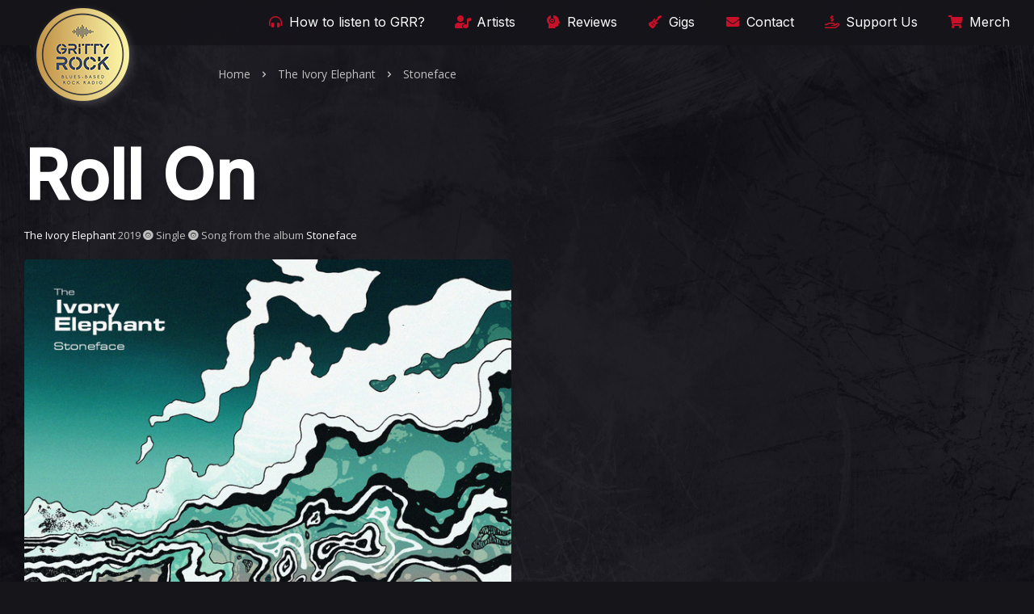

--- FILE ---
content_type: text/html; charset=UTF-8
request_url: https://www.grittyrockradio.com/en/song/roll-on-by-the-ivory-elephant-from-the-album-stoneface
body_size: 22985
content:
<!DOCTYPE html>
<html lang="en">
<head>
            <link rel="canonical" href="https://www.grittyrockradio.com/en/song/roll-on-by-the-ivory-elephant" />
            <base href="https://www.grittyrockradio.com" />
	<meta charset="utf-8">
    <meta name="viewport" content="width=device-width, initial-scale=1, minimum-scale=1, maximum-scale=1, user-scalable=no">
    <link rel="apple-touch-icon" sizes="180x180" href="/apple-touch-icon.png">
    <link rel="icon" type="image/png" sizes="32x32" href="/favicon-32x32.png">
    <link rel="icon" type="image/png" sizes="16x16" href="/favicon-16x16.png">
    <link rel="manifest" href="/site.webmanifest">
    <link rel="mask-icon" href="/safari-pinned-tab.svg" color="#5bbad5">
    <meta name="msapplication-TileColor" content="#ffffff">
    <meta name="theme-color" content="#ffffff">
	<!-- CSS -->
	<link rel="stylesheet" href="css/bootstrap-reboot.min.css">
	<link rel="stylesheet" href="css/bootstrap-grid.min.css">
	<link rel="stylesheet" href="css/owl.carousel.min.css">
	<link rel="stylesheet" href="css/magnific-popup.css">
	<link rel="stylesheet" href="css/select2.min.css">
	<link rel="stylesheet" href="css/slider-radio.css">
	<link rel="stylesheet" href="css/plyr.css">
    	<link rel="stylesheet" href="css/main.css?v=88326">
	<link rel="stylesheet" href="css/responsive.css?v=88326">
	<script src="https://kit.fontawesome.com/f2255f8c6f.js"></script>
	<title>Roll On | Song by The Ivory Elephant</title>
	<meta name="description" content="Roll On is a song from The Ivory Elephant album Stoneface, released in 2019.">
    <meta property="fb:app_id" content="160072577777901"/>
    <meta property="og:image:width" content="640" />
    <meta property="og:image:height" content="640" />
    <meta property="og:image" content="https://www.grittyrockradio.com/contentFiles/images/albumCovers/the-ivory-elephant-stoneface.jpg"/>
    <meta property="og:title" content="Roll On | Song by The Ivory Elephant"/>
    <meta property="og:description" content="Roll On is a song from The Ivory Elephant album Stoneface, released in 2019."/>
    <meta property="og:url" content="https://www.grittyrockradio.com/en/song/roll-on-by-the-ivory-elephant-from-the-album-stoneface"/>
    <meta property="og:type" content="website"/>
    <meta property="og:site_name" content="Gritty Rock Radio"/>
    <meta name="format-detection" content="telephone=no">
    <script src="js/jquery-3.5.1.min.js"></script>

</head>
<body id="page" class=" songPage">
   <script>
  (function(i,s,o,g,r,a,m){i['GoogleAnalyticsObject']=r;i[r]=i[r]||function(){
  (i[r].q=i[r].q||[]).push(arguments)},i[r].l=1*new Date();a=s.createElement(o),
  m=s.getElementsByTagName(o)[0];a.async=1;a.src=g;m.parentNode.insertBefore(a,m)
  })(window,document,'script','https://www.google-analytics.com/analytics.js','ga');

  ga('create', 'UA-71941509-1', 'auto');
  ga('send', 'pageview');

</script>
   	<header class="header">
		<div class="header__content">
            <a href="/en">
			<div class="header__logo red inclined">
					<img src="img/logov2@1x.png?v=88326" srcset="img/logov2@2x.png 2x" alt="Gritty Rock Radio Logo" class="shadowed">
			</div>
            </a>
			<nav class="header__nav">
			    <a href="en/how-to-listen-to-gritty-rock-radio">
			        <i class="fas fa-headphones-alt"></i> How to listen to GRR?
			        <span id="tab_underline"></span>
			     </a>
                <a href="en/artists">
                    <i class="fas fa-user-music"></i> Artists
                    <span id="tab_underline"></span>
                </a>
                <a target="_top" href="en/reviews-from-gritty-rock-listeners">
                    <i class="fas fa-head-side-headphones"></i> Reviews
                    <span id="tab_underline"></span>
                </a>
                <a href="en/tantalizing-gigs">
                    <i class="fas fa-guitar-electric"></i> Gigs
                    <span id="tab_underline"></span>
                </a>
				<a href="en/contact-gritty-rock-radio">
               <i class="fas fa-envelope"></i> Contact
               <span id="tab_underline"></span>
                </a>
			    <a href="en/support-us"><i class="far fa-hand-holding-usd"></i> Support Us<span id="tab_underline"></span></a>
				<a id="merchBtn" href="https://www.teepublic.com/user/gritty-rock-radio/t-shirts" target="_blank"><i class="fas fa-shopping-cart"></i> Merch<span id="tab_underline"></span></a>
			</nav>

			<button class="header__btn" type="button">
				<span></span>
				<span></span>
				<span></span>
			</button>
		</div>
	</header>
	<!-- end header -->

	<!-- main content -->
	<main class="main">
		<div class="container-fluid">
            <script src="ajax/videoWatch.js?v=88326"></script>
<div class="row row--grid">
    <!-- breadcrumb -->
    <div class="col-12">
        <ul class="breadcrumb">
            <li class="breadcrumb__item"><a href="?rub=1">Home</a></li>
            <li class="breadcrumb__item"><a href="en/artist/the-ivory-elephant">The Ivory Elephant</a></li>
            <li class="breadcrumb__item"><a href="en/album/stoneface-by-the-ivory-elephant">Stoneface</a></li>
        </ul>
    </div>
    <!-- end breadcrumb -->

    <!-- title -->
    <div class="col-12">
        <div class="main__title main__title--page">
            <h1>Roll On</h1>
            <div id="subTitle">
                <span><a href="en/artist/the-ivory-elephant">The Ivory Elephant</a> 2019 <i class="fas fa-record-vinyl"></i> Single <i class="fas fa-record-vinyl"></i> Song from the album <a href="en/album/stoneface-by-the-ivory-elephant">Stoneface</a></span>
            </div>
    </div>
    <!-- end title -->

    <div id="albumTracks">
        <div class="release">
            <div class="release__content">
                <div class="release__cover">
                    <img src="/contentFiles/images/albumCovers/the-ivory-elephant-stoneface.jpg" alt="">
                </div>
            </div>

            <div class="release__list">
                                      <iframe src="https://open.spotify.com/embed/track/4lGPQ3cnEhVomZD7rqzDer" width="100%" height="80" frameBorder="0" allowtransparency="true" allow="encrypted-media"></iframe>
<!--                    <iframe style="border-radius:12px" src="https://open.spotify.com/embed/track/1ETpJEGKulNl47EB3jCUGX?utm_source=generator" width="100%" height="80" frameBorder="0" allowfullscreen="" allow="autoplay; clipboard-write; encrypted-media; fullscreen; picture-in-picture" loading="lazy"></iframe>-->
                                                              </div>
        </div>
    </div>
       <div class="col-12 col-lg-8">
        <div class="article">

            <!-- share -->
            <div class="share">
                <a href="#" class="share__link share__link--fb"><svg width="9" height="17" viewBox="0 0 9 17" fill="none" xmlns="http://www.w3.org/2000/svg"><path d="M5.56341 16.8197V8.65888H7.81615L8.11468 5.84663H5.56341L5.56724 4.43907C5.56724 3.70559 5.63693 3.31257 6.69042 3.31257H8.09873V0.5H5.84568C3.1394 0.5 2.18686 1.86425 2.18686 4.15848V5.84695H0.499939V8.6592H2.18686V16.8197H5.56341Z"/></svg> share</a>
                <a href="#" class="share__link share__link--tw"><svg width="16" height="12" viewBox="0 0 16 12" fill="none" xmlns="http://www.w3.org/2000/svg"><path d="M7.55075 3.19219L7.58223 3.71122L7.05762 3.64767C5.14804 3.40404 3.47978 2.57782 2.06334 1.1902L1.37085 0.501686L1.19248 1.01013C0.814766 2.14353 1.05609 3.34048 1.843 4.14552C2.26269 4.5904 2.16826 4.65396 1.4443 4.38914C1.19248 4.3044 0.972149 4.24085 0.951164 4.27263C0.877719 4.34677 1.12953 5.31069 1.32888 5.69202C1.60168 6.22165 2.15777 6.74068 2.76631 7.04787L3.28043 7.2915L2.67188 7.30209C2.08432 7.30209 2.06334 7.31268 2.12629 7.53512C2.33613 8.22364 3.16502 8.95452 4.08833 9.2723L4.73884 9.49474L4.17227 9.8337C3.33289 10.321 2.34663 10.5964 1.36036 10.6175C0.888211 10.6281 0.5 10.6705 0.5 10.7023C0.5 10.8082 1.78005 11.4014 2.52499 11.6344C4.75983 12.3229 7.41435 12.0264 9.40787 10.8506C10.8243 10.0138 12.2408 8.35075 12.9018 6.74068C13.2585 5.88269 13.6152 4.315 13.6152 3.56293C13.6152 3.07567 13.6467 3.01212 14.2343 2.42953C14.5805 2.09056 14.9058 1.71983 14.9687 1.6139C15.0737 1.41264 15.0632 1.41264 14.5281 1.59272C13.6362 1.91049 13.5103 1.86812 13.951 1.39146C14.2762 1.0525 14.6645 0.438131 14.6645 0.258058C14.6645 0.22628 14.5071 0.279243 14.3287 0.374576C14.1398 0.480501 13.7202 0.639389 13.4054 0.734722L12.8388 0.914795L12.3247 0.565241C12.0414 0.374576 11.6427 0.162725 11.4329 0.0991699C10.8978 -0.0491255 10.0794 -0.0279404 9.59673 0.14154C8.2852 0.618204 7.45632 1.84694 7.55075 3.19219Z"/></svg> tweet</a>
                <a href="#" class="share__link share__link--vk"><svg width="16" height="9" viewBox="0 0 16 9" fill="none" xmlns="http://www.w3.org/2000/svg"><path d="M8.78479 8.92255C8.78479 8.92255 9.07355 8.89106 9.22145 8.73512C9.35684 8.59224 9.35214 8.32262 9.35214 8.32262C9.35214 8.32262 9.33414 7.06361 9.92967 6.87771C10.5166 6.69489 11.2702 8.09524 12.07 8.63372C12.6741 9.04085 13.1327 8.95174 13.1327 8.95174L15.2699 8.92255C15.2699 8.92255 16.3874 8.85495 15.8576 7.99231C15.8137 7.92164 15.5485 7.35397 14.269 6.1879C12.9284 4.9673 13.1084 5.16472 14.7221 3.05305C15.705 1.76715 16.0978 0.982093 15.975 0.646407C15.8584 0.325317 15.1353 0.410582 15.1353 0.410582L12.7297 0.425177C12.7297 0.425177 12.5513 0.401365 12.419 0.478949C12.2899 0.554996 12.2061 0.732441 12.2061 0.732441C12.2061 0.732441 11.8258 1.72721 11.3179 2.57372C10.2466 4.35892 9.81855 4.4534 9.64326 4.34279C9.23554 4.08392 9.33727 3.30424 9.33727 2.75039C9.33727 1.01973 9.60491 0.298431 8.81687 0.111769C8.5555 0.0495478 8.36299 0.00883541 7.6939 0.00192196C6.83543 -0.00652779 6.10921 0.00499461 5.69758 0.202411C5.42369 0.333767 5.2124 0.627203 5.34152 0.644103C5.50038 0.664843 5.86036 0.739354 6.0513 0.994383C6.29781 1.32392 6.2892 2.06289 6.2892 2.06289C6.2892 2.06289 6.43084 4.10005 5.95818 4.35277C5.6342 4.52638 5.1897 4.17226 4.2342 2.55221C3.7451 1.7226 3.37573 0.805416 3.37573 0.805416C3.37573 0.805416 3.30451 0.634117 3.17696 0.541938C3.02279 0.430555 2.80759 0.395987 2.80759 0.395987L0.521729 0.410582C0.521729 0.410582 0.178185 0.4198 0.0521924 0.566519C-0.0597138 0.696338 0.0435842 0.965961 0.0435842 0.965961C0.0435842 0.965961 1.8333 5.07638 3.86013 7.1481C5.71871 9.04699 7.8285 8.92255 7.8285 8.92255H8.78479Z"/></svg> share</a>
            </div>
            <!-- end share -->
        </div>
    </div>
</div>
<style>
.owl-carousel {
    width: 0%;
}
@media (max-width: 991px) {
    .owl-carousel {
        width: 0%;
    }
}
@media (max-width: 575px) {
    .owl-carousel {
        width: 100%;
    }
}
</style>
<script>
$(document).ready(function () {
	"use strict"; // start of use strict
    $('.main__carousel--podcasts').owlCarousel({
        mouseDrag: true,
        touchDrag: true,
        dots: true,
                autoplay: false,
        smartSpeed: 600,
        margin: 20,
        autoHeight: true,
        responsive: {
            0 : {
                items: 1,
            },
            576 : {
                items: 0,
            },
            768 : {
                items: 0,
                margin: 30
            },
            992 : {
                items: 0,
                margin: 30
            },
            1200 : {
                items: 0,
                margin: 30,
                mouseDrag: false
            },
        }
    });  
});
</script><script>
    function verification_mce()
    {
        if($("#mce-EMAIL").val() == '')
        {
            alert("Please enter your email address");
        }
        else
        {
            verifieMail_mce();
        }
    }
    function verifieMail_mce()
    {
        if (validateEmail_mce())
        {
            $("#mc-embedded-subscribe-form").submit();
        }
        else
        {
            alert("The email address is not valid");
            e.preventDefault();
        }
    }
    // Function that validates email address through a regular expression.
    function validateEmail_mce()
    {
        var filter = /^[\w\-\.\+]+\@[a-zA-Z0-9\.\-]+\.[a-zA-z0-9]{2,4}$/;
        if (filter.test($("#mce-EMAIL").val()))
        {
            return true;
        }
        else
        {
            return false;
        }
    }
</script>
<section class="row row--grid newsletterSubscriptionStep1-title">
    <div class="col-12">
        <div class="main__title">
            <h2><i class="fal fa-newspaper"></i> Subscribe to the Gritty Rock radio newsletter</h2>
        </div>
    </div>

    <div id="newsletterSubscriptionWrapper">
        <div id="mc_embed_signup">
            <form action="https://www.grittyrockradio.com/en/newsletter-subscription" method="post" id="mc-embedded-subscribe-form" name="mc-embedded-subscribe-form" class="sign__form" novalidate>
                <div id="mc_embed_signup_scroll">
                    <div class="mc-field-group">
                        <input type="email" value="" name="EMAIL" class="sign__input" id="mce-EMAIL" placeholder="Your email address">
                    </div>
                    <div class="clear"><input type="button" onclick="verification_mce()" value="Subscribe" name="subscribe" id="sendBtn" class="sign__btn formBtn"></div>
                </div>
            </form>
        </div>
    </div>
</section>        </div>
                        <div id="mattArmchairWrapper" class="mattArmchairFooter">
                    <img src="/img/matt-armchair.png">
                </div>
                        ?>
	</main>
	<!-- end main content -->

	<!-- footer -->
	<footer class="footer">
		<div class="container-fluid">
			<div class="row">
				<div class="col-12 col-sm-8 col-md-6 col-lg-6 col-xl-6 order-1 order-md-1 order-lg-1 order-xl-1">
					<a href="?rub=1">
                        <div class="footer__logo red inclined ">
                            <div class="flip-box">
                              <div class="flip-box-inner">
                                <div class="flip-box-front">
                                  <img src="img/logov2@1x.png" srcset="img/logov2@2x.png 2x" alt="" class="shadowed" style="width:100px;height:87px">
                                </div>
                                <div class="flip-box-back">
                                  <img src="img/logov2@1x.png" srcset="img/logov2@2x.png 2x" alt="" class="shadowed" style="width:100px;height:87px">
                                </div>
                              </div>
                            </div>
                        </div>
					</a>
					<p class="footer__tagline">Modern blues-influenced rock kingdom</p>
					<div class="footer__links">
						<a href="mailto:info@grittyrockradio.com"><i class="fas fa-envelope"></i>info@grittyrockradio.com</a>
						<a href="tel:14182832793"><i class="fas fa-mobile"></i> 1 418 283-2793</a>
					</div>	
				</div>

				<div class="col-12 col-md-6 col-lg-6 col-xl-4 order-3 order-lg-2 order-md-3 order-xl-3">
					<div class="row">
						<div class="col-12" id="col1">
							<h6 class="footer__title">&nbsp;</h6>
						</div>

						<div class="col-6" id="col2">
							<div class="footer__nav">
                                <a href="en/how-to-listen-to-gritty-rock-radio"><i class="fas fa-headphones-alt"></i> How to listen to GRR?</a>
                                <a href="en/artists"><i class="fas fa-user-music"></i> Artists</a>
                                <a href="en/reviews-from-gritty-rock-listeners"><i class="fas fa-head-side-headphones"></i> Reviews</a>

                                <a href="en/tantalizing-gigs"><i class="fas fa-guitar-electric"></i> Gigs</a>

                                <a href="en/contact-gritty-rock-radio"><i class="fas fa-envelope"></i> Contact</a>
                                <a href="en/support-us"><i class="fal fa-hand-holding-usd"></i> Support Us</a>
                                <a id="merchBtn" href="https://www.teepublic.com/user/gritty-rock-radio/t-shirts" target="_blank"><i class="fas fa-shopping-cart"></i> Merch</a>
							</div>
						</div>

						<div class="col-6" id="col3" style="text-align:right">
						<div class="footer__social">
							<a href="https://www.facebook.com/GrittyRock/" target="_blank"><svg width="30" height="30" viewBox="0 0 30 30" fill="none" xmlns="http://www.w3.org/2000/svg"><path d="M0 15C0 6.71573 6.71573 0 15 0C23.2843 0 30 6.71573 30 15C30 23.2843 23.2843 30 15 30C6.71573 30 0 23.2843 0 15Z" fill="#3B5998"/><path d="M16.5634 23.8197V15.6589H18.8161L19.1147 12.8466H16.5634L16.5672 11.4391C16.5672 10.7056 16.6369 10.3126 17.6904 10.3126H19.0987V7.5H16.8457C14.1394 7.5 13.1869 8.86425 13.1869 11.1585V12.8469H11.4999V15.6592H13.1869V23.8197H16.5634Z" fill="white"/></svg></a>
							<a href="https://twitter.com/GrittyRock" target="_blank"><svg width="30" height="30" viewBox="0 0 30 30" fill="none" xmlns="http://www.w3.org/2000/svg"><path d="M0 15C0 6.71573 6.71573 0 15 0C23.2843 0 30 6.71573 30 15C30 23.2843 23.2843 30 15 30C6.71573 30 0 23.2843 0 15Z" fill="#55ACEE"/><path d="M14.5508 12.1922L14.5822 12.7112L14.0576 12.6477C12.148 12.404 10.4798 11.5778 9.06334 10.1902L8.37085 9.50169L8.19248 10.0101C7.81477 11.1435 8.05609 12.3405 8.843 13.1455C9.26269 13.5904 9.16826 13.654 8.4443 13.3891C8.19248 13.3044 7.97215 13.2408 7.95116 13.2726C7.87772 13.3468 8.12953 14.3107 8.32888 14.692C8.60168 15.2217 9.15777 15.7407 9.76631 16.0479L10.2804 16.2915L9.67188 16.3021C9.08432 16.3021 9.06334 16.3127 9.12629 16.5351C9.33613 17.2236 10.165 17.9545 11.0883 18.2723L11.7388 18.4947L11.1723 18.8337C10.3329 19.321 9.34663 19.5964 8.36036 19.6175C7.88821 19.6281 7.5 19.6705 7.5 19.7023C7.5 19.8082 8.78005 20.4014 9.52499 20.6344C11.7598 21.3229 14.4144 21.0264 16.4079 19.8506C17.8243 19.0138 19.2408 17.3507 19.9018 15.7407C20.2585 14.8827 20.6152 13.315 20.6152 12.5629C20.6152 12.0757 20.6467 12.0121 21.2343 11.4295C21.5805 11.0906 21.9058 10.7198 21.9687 10.6139C22.0737 10.4126 22.0632 10.4126 21.5281 10.5927C20.6362 10.9105 20.5103 10.8681 20.951 10.3915C21.2762 10.0525 21.6645 9.43813 21.6645 9.25806C21.6645 9.22628 21.5071 9.27924 21.3287 9.37458C21.1398 9.4805 20.7202 9.63939 20.4054 9.73472L19.8388 9.91479L19.3247 9.56524C19.0414 9.37458 18.6427 9.16273 18.4329 9.09917C17.8978 8.95087 17.0794 8.97206 16.5967 9.14154C15.2852 9.6182 14.4563 10.8469 14.5508 12.1922Z" fill="white"/></svg></a>
							<a href="https://www.instagram.com/grittyrockradio/" target="_blank"><svg width="30" height="30" viewBox="0 0 30 30" fill="none" xmlns="http://www.w3.org/2000/svg"><path d="M0 15C0 6.71573 6.71573 0 15 0C23.2843 0 30 6.71573 30 15C30 23.2843 23.2843 30 15 30C6.71573 30 0 23.2843 0 15Z" fill="white"></path><mask x="0" y="0" width="30" height="30"><path fill-rule="evenodd" clip-rule="evenodd" d="M0 15C0 6.71573 6.71573 0 15 0C23.2843 0 30 6.71573 30 15C30 23.2843 23.2843 30 15 30C6.71573 30 0 23.2843 0 15Z" fill="white"></path></mask><g><path fill-rule="evenodd" clip-rule="evenodd" d="M14.9984 7C12.8279 7 12.5552 7.00949 11.7022 7.04834C10.8505 7.08734 10.2692 7.22217 9.76048 7.42001C9.23431 7.62433 8.78797 7.89767 8.3433 8.3425C7.8983 8.78717 7.62496 9.23352 7.41996 9.75952C7.22162 10.2684 7.08662 10.8499 7.04829 11.7012C7.01012 12.5546 7.00012 12.8274 7.00012 15.0001C7.00012 17.1728 7.00979 17.4446 7.04846 18.2979C7.08762 19.1496 7.22246 19.731 7.42013 20.2396C7.62463 20.7658 7.89796 21.2122 8.3428 21.6568C8.78731 22.1018 9.23365 22.3758 9.75948 22.5802C10.2685 22.778 10.85 22.9128 11.7015 22.9518C12.5548 22.9907 12.8273 23.0002 14.9999 23.0002C17.1727 23.0002 17.4446 22.9907 18.2979 22.9518C19.1496 22.9128 19.7316 22.778 20.2406 22.5802C20.7666 22.3758 21.2123 22.1018 21.6568 21.6568C22.1018 21.2122 22.3751 20.7658 22.5801 20.2398C22.7768 19.731 22.9118 19.1495 22.9518 18.2981C22.9901 17.4448 23.0001 17.1728 23.0001 15.0001C23.0001 12.8274 22.9901 12.5547 22.9518 11.7014C22.9118 10.8497 22.7768 10.2684 22.5801 9.7597C22.3751 9.23352 22.1018 8.78717 21.6568 8.3425C21.2118 7.89752 20.7668 7.62418 20.2401 7.42001C19.7301 7.22217 19.1484 7.08734 18.2967 7.04834C17.4434 7.00949 17.1717 7 14.9984 7ZM14.5903 8.44156L14.7343 8.44165L15.0009 8.44171C17.1369 8.44171 17.3901 8.44937 18.2336 8.4877C19.0136 8.52338 19.437 8.65369 19.719 8.76321C20.0923 8.9082 20.3585 9.08154 20.6383 9.36154C20.9183 9.64154 21.0916 9.9082 21.237 10.2816C21.3465 10.5632 21.477 10.9866 21.5125 11.7666C21.5508 12.6099 21.5591 12.8633 21.5591 14.9983C21.5591 17.1333 21.5508 17.3866 21.5125 18.23C21.4768 19.01 21.3465 19.4333 21.237 19.715C21.092 20.0883 20.9183 20.3542 20.6383 20.634C20.3583 20.914 20.0925 21.0873 19.719 21.2323C19.4373 21.3423 19.0136 21.4723 18.2336 21.508C17.3903 21.5463 17.1369 21.5547 15.0009 21.5547C12.8647 21.5547 12.6115 21.5463 11.7682 21.508C10.9882 21.472 10.5649 21.3417 10.2827 21.2322C9.90935 21.0872 9.64268 20.9138 9.36268 20.6338C9.08268 20.3538 8.90934 20.0878 8.76401 19.7143C8.65451 19.4326 8.52401 19.0093 8.48851 18.2293C8.45017 17.386 8.4425 17.1326 8.4425 14.9963C8.4425 12.8599 8.45017 12.6079 8.48851 11.7646C8.52417 10.9846 8.65451 10.5612 8.76401 10.2792C8.90901 9.90588 9.08268 9.63922 9.36268 9.35919C9.64268 9.07919 9.90935 8.90588 10.2827 8.76053C10.5647 8.65054 10.9882 8.52054 11.7682 8.48471C12.5062 8.45135 12.7922 8.44138 14.2832 8.4397V8.44171C14.3803 8.44156 14.4825 8.44153 14.5903 8.44156ZM18.3113 10.7296C18.3113 10.1994 18.7413 9.76987 19.2713 9.76987V9.76953C19.8013 9.76953 20.2313 10.1995 20.2313 10.7296C20.2313 11.2596 19.8013 11.6895 19.2713 11.6895C18.7413 11.6895 18.3113 11.2596 18.3113 10.7296ZM15.0011 10.8916C12.7323 10.8916 10.8928 12.7311 10.8928 15C10.8928 17.2688 12.7323 19.1075 15.0011 19.1075C17.27 19.1075 19.1088 17.2688 19.1088 15C19.1088 12.7311 17.2698 10.8916 15.0011 10.8916ZM17.6678 14.9999C17.6678 13.5271 16.4738 12.3333 15.0011 12.3333C13.5283 12.3333 12.3344 13.5271 12.3344 14.9999C12.3344 16.4726 13.5283 17.6666 15.0011 17.6666C16.4738 17.6666 17.6678 16.4726 17.6678 14.9999Z" fill="black"></path></g></svg></a>
						</div>
						</div>
					</div>
				</div>
			</div>

			<div class="row">
				<div class="col-12">
					<div class="footer__content">
						<small class="footer__copyright">© Gritty Rock Radio 2026</small>
					</div>
				</div>
			</div>
		</div>
	</footer>
	<!-- end footer -->
    <a href="javascript:" id="return-to-top" style="bottom: 60px; display: none;"><i class="fa fa-chevron-up" aria-hidden="true"></i>
</a>
	<!-- JS -->
	<script src="js/bootstrap.bundle.min.js"></script>
	<script src="js/owl.carousel.min.js"></script>
	<script src="js/jquery.magnific-popup.min.js"></script>
	<script src="js/smooth-scrollbar.js"></script>
	<script src="js/select2.min.js"></script>
	<script src="js/slider-radio.js"></script>
	<script src="js/jquery.inputmask.min.js"></script>
	<script src="js/plyr.min.js"></script>
	<script src="js/main.js?v=88326"></script>
   </body>
</html>

--- FILE ---
content_type: text/css
request_url: https://www.grittyrockradio.com/css/main.css?v=88326
body_size: 145476
content:
/*----------------------------------------
[Master Stylesheet]

Project:	Volna HTML Template
Version:	1.0
Primary use:	Volna HTML Template
----------------------------------------*/
/*----------------------------------------
[Table of contents]

1. Fonts
2. Common styles
3. Header
4. Sidebar
5. Player
6. Main
7. Breadcrumb
8. Profile
9. Hero
10. Album
11. Releases
12. Store-item
13. Artist
14. Event
15. Single
16. Post
17. Live
18. Product
19. Partners
20. Stats
21. Dashbox
22. Feature
23. Step
24. Plan
25. Contacts
26. Cart
27. Article
28. Share
29. Comments
30. Footer
31. Sign
32. Page 404
33. Modal
34. Slider radio
35. Select2
36. Scrollbar-track
----------------------------------------*/
/*==============================
	Fonts
==============================*/
@import url("https://fonts.googleapis.com/css2?family=Open+Sans:wght@400;600&family=Inter:wght@400;500&display=swap");
/*==============================
	Common styles
==============================*/
.container, .container-fluid, .container-lg, .container-md, .container-sm, .container-xl {
	max-width: 1920px;
}
html {
  -webkit-text-size-adjust: 100%;
  -ms-text-size-adjust: 100%;
  scroll-behavior: smooth;
}
html,
body {
  height: 100%;
}
body {
  font-family: 'Open Sans', sans-serif;
  font-weight: 400;
  -webkit-font-smoothing: antialiased;
    background: url('../img/gritty-texture-black-inscrustation-2560_v4-16151a-80.jpg');
    background-attachment: fixed;
    background-size: cover;
    background-position: center center;
      background-color: #16151a;
}
button {
  padding: 0;
  border: none;
  background-color: transparent;
  transition: 0.5s ease;
  transition-property: color, background-color, border-color, box-shadow;
  cursor: pointer;
}
button:focus {
  outline: none;
}
a {
  transition: 0.5s ease;
  transition-property: color, background-color, border-color, box-shadow;
}
a:hover,
a:active,
a:focus {
  outline: none;
  text-decoration: none;
}
input,
textarea,
select {
  padding: 0;
  margin: 0;
  border-radius: 0;
  -webkit-appearance: none;
  -moz-appearance: none;
  -ms-appearance: none;
  appearance: none;
  box-shadow: none;
  transition: 0.5s ease;
  transition-property: color, background-color, border-color, box-shadow;
}
input:focus,
textarea:focus,
select:focus {
  outline: none;
}
#contactForm .field_12344 {
  height: 0;
  overflow: hidden;
  position: absolute;
  opacity: 0;
  left: -9999px;
}
#contact-sent-note {
  color:#ffffff;
}
#contact-sent-title {
  color: #ffffff;
  margin-top: 25px;
}
select::-ms-expand {
  display: none;
}
input::-webkit-outer-spin-button,
input::-webkit-inner-spin-button {
  -webkit-appearance: none;
  margin: 0;
}
input[type=number] {
  -moz-appearance: textfield;
}
ul {
  margin: 0;
  padding: 0;
  list-style: none;
}
::-moz-selection {
  background: #fff;
  color: #222227;
  text-shadow: none;
}
::selection {
  background: #fff;
  color: #222227;
  text-shadow: none;
}
::-webkit-input-placeholder {
  color: #c0c0c0;
  opacity: 1;
}
::-moz-placeholder {
  color: #c0c0c0;
  opacity: 1;
}
:-moz-placeholder {
  color: #c0c0c0;
  opacity: 1;
}
:-ms-input-placeholder {
  color: #c0c0c0;
  opacity: 1;
}
:focus {
  outline: -webkit-focus-ring-color auto 0px;
}
body::-webkit-scrollbar {
  width: 12px;
}
body::-webkit-scrollbar-track {
  background: #222227;
}
body::-webkit-scrollbar-thumb {
  background-color: #5a5a5a;
  outline: 1px solid #222227;
}
#artistBiography::-webkit-scrollbar {
  width: 16px;
}
#artistBiography::-webkit-scrollbar-track {
  background: #222227;
}
#artistBiography::-webkit-scrollbar-thumb {
  background-color: #c0c0c0;
  outline: 1px solid #222227;
}
.tab-content {
  width: 100%;
}
.tab-content > .tab-pane {
  display: none;
}
.tab-content > .active {
  display: block;
}
.fade {
  transition: opacity 0.4s linear;
}
@media screen and (prefers-reduced-motion: reduce) {
  .fade {
    transition: none;
  }
}
.fade:not(.show) {
  opacity: 0;
}
.collapse:not(.show) {
  display: none;
}
.collapsing {
  position: relative;
  height: 0;
  overflow: hidden;
  transition: height 0.4s ease;
}
@media screen and (prefers-reduced-motion: reduce) {
  .collapsing {
    transition: none;
  }
}
:focus-visible {
  outline: 0px dotted;
}
.row--grid {
  margin-right: -10px;
  margin-left: -10px;
}
.gigs-list-container {
  display: grid;
  grid-template-columns: 1fr 1fr 1fr;
  row-gap: 0px;
  column-gap: 30px;
}
.row--grid .col-6,
.row--grid .col-12 {
  padding-left: 10px;
  padding-right: 10px;
}
.ticket-shape {
  width: 100%;
  height: 100%;
  position: absolute;
  top: 0;
  left: 0;
  display: grid;
  grid-template-columns: 60px auto 130px;
}
.ticket-shape .ticket-shape-part {
  background-color: #000;
  border-radius: 10px;
  border-top: #c49b6d 2px solid;
  border-bottom: #c49b6d 2px solid;
}
.ticket-shape .ticket-shape-part:first-child {
  background: #090909;
}
.ticket-shape .ticket-shape-part:nth-child(2) {
  background: #090909;
}
.ticket-shape .ticket-shape-part:last-child {
  background: #090909;
}
#gigs-list .event {
  height: 160px;
  padding-left: 75px;
}
@media (max-width: 1559px) {
  .gigs-list-container {
    grid-template-columns: 1fr 1fr;
  }
}
@media (min-width: 768px) {
  .row--grid {
    margin-right: -15px;
    margin-left: -15px;
  }
  .row--grid .col-6,
  .row--grid .col-12 {
    padding-left: 15px;
    padding-right: 15px;
  }
}
.row--sidebar {
  margin-right: -10px;
  margin-left: -10px;
}
.row--sidebar .col-6,
.row--sidebar .col-12 {
  padding-left: 10px;
  padding-right: 10px;
}
.table-responsive {
  display: block;
  width: 100%;
  overflow-x: auto;
  -webkit-overflow-scrolling: touch;
  -ms-overflow-style: -ms-autohiding-scrollbar;
}
.owl-carousel .owl-item {
  -webkit-transform: none;
}
/*==============================
	Header
==============================*/
.header {
	display: block;
	position: fixed;
	top: 0;
	left: 0;
	right: 0;
	width: auto;
	height: auto;
	background-color: #16151af2;
	border-bottom: 0;
	z-index: 1010;
	text-align: center;
    height: 56px;
}

.header__content {
	display: inline-block;
	flex-direction: row;
	justify-content: space-between;
	align-items: center;
	height: 100%;
	width: 100%;
	position: relative;
	padding: 0 15px;
	text-align: right;
	height: 70px;
	max-width: 1920px;
}
.header__logo {
    align-items: center;
    height: 125px;
    width: auto;
    padding: 0 30px 0 15px;
    margin-left: 15px;
    top: 0;
    position: absolute;
    transition: all 0.5s ease;
}
.header__logo.inclined {
  /* clip-path: polygon(10% 0, 100% 0, 90% 100%, 0% 100%); */
  /* -webkit-clip-path: polygon(10% 0, 100% 0, 90% 100%, 0% 100%); */
  padding: 10px 0px;
}
.header__logo.rounded {
	clip-path: unset;
	-webkit-clip-path: unset;
	padding: 0;
	width: 70px;
	height: 70px;
	line-height: 70px;
	text-align: center;
	border-radius: 58px;
	top: 5px;
	margin-left: 0;
	left: 15px;
}
.header__logo.rounded img {
	height: 48px;
	display: inline-block;
}
.header__logo.red {
    /*background-color: #ca1028;
    background: -webkit-linear-gradient(bottom left, #ca1028 0%, #ff0000 100%);
    background: -o-linear-gradient(bottom left, #ca1028 0%, #ff0000 100%);
    background: linear-gradient(to top right, #ca1028 0%, #ff0000 100%);*/
    /*background: url(../img/logo-background.jpg);*/
}
.header__logo.gritty_brown {
    /*background: url('../img/gritty-texture-1000.jpg');*/
    /*background-size: 255%;*/
    /*background-position: center center;*/
}
.header__logo img.shadowed {
	-webkit-filter: drop-shadow(3px 3px 5px rgba(255, 255, 255, 0.2));
	filter: drop-shadow(3px 3px 5px rgba(255, 255, 255, 0.2));
}
.header__logo.gold {
    background-color: #FFD700;
    background: #ffd700;
    background: -moz-linear-gradient(top,  #ffd700 0%, #ffe14c 100%);
    background: -webkit-linear-gradient(top,  #ffd700 0%,#ffe14c 100%);
    background: linear-gradient(to bottom,  #ffd700 0%,#ffe14c 100%);
}
.header__logo img {
  width: auto;
  height: 115px;
  display: block;
  transition: all 0.5s ease;
}
.header__logo:hover img {
    -ms-transform: rotate(360deg);
        transform: rotate(360deg);
      transition: all 0.5s ease;
}
.header__nav a i {
	color: #ca1028;
	width: 25px;
    text-align: center;
}
.header__actions {
  display: inline-block;
  width: auto;
  margin-left: 100px;
  margin-right: 0px;
}
.header__action {
  display: inline-block;
  flex-direction: row;
  justify-content: center;
  align-items: center;
  height: 100%;
  width: 24px;
  position: relative;
  margin-left: 15px;
}
.header__action:first-child {
  margin-left: 0;
}
.header__action a {
	color: #fff;
	width: 30px;
	height: 30px;
	display: inline-block;
	border-radius: 20px;
	text-align: center;
	line-height: 30px;
}
#facebookLink {
	background-color: #0056b3;
}
#facebookLink {
	background-color: #0056b3;
}
.header__action a i {
	color: #fff;
}
.header__action--cart span,
.header__action--note span {
  display: flex;
  flex-direction: row;
  justify-content: center;
  align-items: center;
  height: 16px;
  min-width: 16px;
  color: #fff;
  padding: 0 5px;
  border-radius: 4px;
  background-color: #ca1028;
  position: absolute;
  top: 1px;
  left: 10px;
  font-family: 'Inter', sans-serif;
  font-size: 10px;
  pointer-events: none;
}
.header__action--cart span:empty,
.header__action--note span:empty {
  display: none;
}
.header__action--note a svg,
.header__action--note button svg {
  width: 22px;
}
.header__action--note span {
  background-color: #2f80ed;
}
.header__action--cart .header__drop {
  display: none;
}
.header__action:hover .header__drop {
  pointer-events: auto;
  opacity: 1;
  z-index: 99;
  margin-top: 0;
}
.header__action-btn {
  display: flex;
  flex-direction: row;
  justify-content: center;
  align-items: center;
  height: 36px;
  width: 100%;
}
.header__action-btn span {
  display: none;
}
.header__action-btn svg {
  width: 24px;
  height: auto;
  fill: #c0c0c0;
  transition: fill 0.5s ease;
}
.header__action-btn:hover svg {
  fill: #fff;
}
.header__btn {
	position: absolute;
	width: 24px;
	height: 22px;
	display: block;
	right: 15px;
	top: 17px;
}
.header__btn span {
  position: absolute;
  right: 0;
  width: 24px;
  height: 2px;
  background-color: #ca1028;
  border-radius: 2px;
  transition: 0.5s ease;
}
.header__btn span:first-child {
  top: 0;
}
.header__btn span:nth-child(2) {
  top: 10px;
  width: 16px;
}
.header__btn span:last-child {
  top: 20px;
  width: 8px;
}
.header__btn:hover span {
  background-color: #ca1028;
}
.header__btn--active span {
  background-color: #ca1028;
}
.header__btn--active span:first-child {
	transform: rotate(-45deg);
	top: 20px!important;
}
.header__btn--active span:nth-child(2) {
  opacity: 0;
  width: 0;
}
.header__btn--active span:last-child {
  width: 24px;
  transform: rotate(45deg);
  top: 20px!important;
}
.header__search {
  position: absolute;
  left: 0;
  top: -71px;
  width: 100%;
  height: 70px;
  display: flex;
  flex-direction: row;
  justify-content: flex-start;
  align-items: center;
  background-color: #16151a;
  z-index: 1;
  padding: 0 15px;
  border-bottom: 1px solid #222227;
  transition: top 0.5s ease;
}
.header__search input {
  width: calc(100% - 30px);
  height: 40px;
  background-color: #222227;
  color: #fff;
  font-size: 16px;
  border-radius: 4px;
  border: none;
  padding: 0 20px;
  font-family: 'Inter', sans-serif;
}
.header__search input:focus {
  border-color: #fff;
}
.header__search button {
  position: absolute;
  right: 60px;
  top: 15px;
  height: 40px;
  width: auto;
  display: flex;
  flex-direction: row;
  justify-content: center;
  align-items: center;
}
.header__search button svg {
  width: 20px;
  height: auto;
  fill: #c0c0c0;
  transition: fill 0.5s ease;
}
.header__search button:hover svg {
  fill: #ca1028;
}
.header__search button.close {
  right: 15px;
}
.header__search--active {
  top: 0;
}
.header__nav {
  display: none;
}
.header__nav a {
    display: inline-block;
    position: relative;
}
span#tab_underline {
    display: inline-block;
    height: 3px;
    width: 0%;
    position: absolute;
    left: 2px;
    bottom: -5px;
    clip-path: polygon(0% 0, 100% 0, 100% 100%, 0% 100%);
    -webkit-clip-path: polygon(2% 0, 100% 0, 98% 100%, 0% 100%);
    background-color: #ca1028;
    background: -webkit-linear-gradient(bottom left, #ca1028 0%, #ca1028 100%);
    background: -o-linear-gradient(bottom left, #ca1028 0%, #ca1028 100%);
    background: linear-gradient(to top right, #ca1028 0%, #ca1028 100%);
    transition: all 0.5s ease;
}
.header__nav a:hover span#tab_underline,.header__nav a.active span#tab_underline {
    width: 100%;
    transition: all 0.5s ease;
}
.header__drop {
  position: absolute;
  top: 100%;
  right: -15px;
  background-color: #222227;
  padding: 15px;
  border-radius: 4px;
  width: 200px;
  pointer-events: none;
  opacity: 0;
  z-index: -1;
  transition: 0.4s ease;
  margin-top: -5px;
}
.header__note {
  display: flex;
  flex-direction: row;
  justify-content: flex-start;
  align-items: center;
  flex-wrap: wrap;
  width: 100%;
  padding-bottom: 10px;
  margin-bottom: 10px;
  border-bottom: 1px solid rgba(255,255,255,0.1);
}
.header__note:last-child {
  margin-bottom: 0;
  padding-bottom: 0;
  border-bottom: none;
}
.header__note svg {
  width: 16px;
  height: auto;
  margin-right: 5px;
  fill: #c0c0c0;
}
.header__note p {
  color: #fff;
  font-size: 14px;
  white-space: nowrap;
  overflow: hidden;
  text-overflow: ellipsis;
  word-wrap: break-word;
  width: calc(100% - 25px);
  display: block;
  margin-bottom: 0;
  font-weight: 400;
}
.header__note p a {
  color: #fff;
  text-decoration: underline;
}
.header__note p a:hover {
  color: #fff;
  text-decoration: none;
}
.header__note span {
  padding: 0;
  font-size: 12px;
  color: #c0c0c0;
  position: relative;
  background-color: transparent;
  top: auto;
  left: auto;
  display: block;
  width: 100%;
  margin-top: 5px;
}
.header__note--succ svg {
  fill: #ca1028;
}
.header__note--fail svg {
  fill: #eb5757;
}
.header__note--info svg {
  fill: #c0c0c0;
}
.header__note--gift svg {
  fill: #8051d4;
}
.header__product {
  display: flex;
  flex-direction: row;
  justify-content: flex-start;
  align-items: center;
  flex-wrap: wrap;
  width: 100%;
  padding-bottom: 10px;
  margin-bottom: 10px;
  border-bottom: 1px solid rgba(255,255,255,0.1);
  position: relative;
  padding-left: 56px;
}
.header__product button {
  position: absolute;
  width: 14px;
  bottom: 5px;
  right: 0;
}
.header__product button svg {
  width: 14px;
  height: auto;
  fill: #c0c0c0;
  transition: fill 0.4s ease;
}
.header__product button:hover svg {
  fill: #ca1028;
}
.header__product img {
  width: 46px;
  height: auto;
  position: absolute;
  top: 0;
  left: 0;
  border-radius: 6px;
}
.header__product p {
  color: #fff;
  font-size: 15px;
  white-space: nowrap;
  overflow: hidden;
  text-overflow: ellipsis;
  word-wrap: break-word;
  width: 100%;
  display: block;
  margin-bottom: 0;
  font-weight: 400;
}
.header__product p a {
  color: #fff;
}
.header__product p a:hover {
  color: #ca1028;
}
.header__product span {
  padding: 0;
  font-size: 14px;
  color: #c0c0c0;
  position: relative;
  background-color: transparent;
  top: auto;
  left: auto;
  display: block;
  width: 100%;
  margin-top: 5px;
  line-height: 100%;
}
.header__product:last-child {
  margin-bottom: 0;
  padding-bottom: 0;
  border-bottom: none;
}
.header__all {
  display: none;
}
#page354 .main__title.main__title--page.whithout-header-image {
  margin-top: 20px;
}
#donationButtons {
  display: grid;
  grid-template-columns: 1fr 1fr 1fr;
  column-gap: 30px;
  row-gap: 30px;
  margin: 15px;
  align-items: center;
  justify-content: left;
  align-content: start;
  width: fit-content;
}
#paypalDonateButton_v2 {
  background-color: #ffc439;
  border-radius: 4px;
  position: absolute;
  z-index: 1;
  width: 290px;
  height: 44px;
  text-align: center;
  line-height: 44px;
  text-transform: uppercase;
  font-family: 'Inter', sans-serif;
  font-weight: 500;
  /*color: #009cde;*/
  color: #003087;
  font-size: 17px;
}
#paypalDonateButton_v2 i {
  color: #003087;
  font-size: 18px;
  margin-right: 4px;
}
#PayPal.donationButtonWrapper:hover #paypalDonateButton_v2 {
  filter: brightness(0.95);
}
#donate-button-container {
  position: relative;
  z-index: 2;
  opacity: 0;
}
#donate-button {
  width: 290px;
  height: 44px;
}
#Patreon.donationButtonWrapper a {
  background-color: #FF424D;
  border: 0;
  width: 290px;
  margin: 0;
  padding: 0;
  font-size: 17px;
  height: 44px;
}
#Patreon.donationButtonWrapper a:hover {
  background-color: #e60c18;
  border: 0;
}
#Patreon.donationButtonWrapper .fab.fa-patreon {
  color: #000;
  margin-right: 10px;
}
#Patreon.donationButtonWrapper .hero__btn--red:hover {
  border:0px!important;
}
#Patreon.donationButtonWrapper .hero__btns,#Donorbox.donationButtonWrapper .hero__btns {
  display: block;
  margin: 0;
  position: relative;
  top: 0px;
}
.custom-dbox-popup {
  background-color: #3d84c3;
  width: 290px;
  display: inline-block;
  height: 44px;
  border-radius: 4px;
  text-align: center;
  line-height: 44px;
}
.custom-dbox-popup:hover {
  filter: brightness(0.95);
}
.custom-dbox-popup img {
  height: 24px;
}
@media (min-width: 400px) {
  .header__action {
    margin-left: 20px;
  }
  .header__action:first-child {
    margin-left: 0;
  }
  .header__actions {
    margin-right: 44px;
  }
}
.header__nav a {
	font-size: 16px;
	color: #fff;
	margin-right: 30px;
	font-family: 'Inter', sans-serif;
}
    .header__nav {
        display: inline-block;
        flex-direction: row;
        justify-content: flex-start;
        align-items: center;
        margin-right: 0;
    }
  .header__nav a:last-child {
    margin-right: 0;
  }
  .header__nav a:hover {
    /*color: #ca1028;*/
  }
      .header__btn {
    display: none;
  }
@media (min-width: 576px) {
  .header__action--signin {
    width: auto;
    padding-left: 22px;
  }
  .header__action--signin:before {
    content: '';
    position: absolute;
    display: block;
    width: 1px;
    height: 24px;
    background-color: #222227;
    top: 50%;
    left: 0;
    margin-top: -11px;
  }
  .header__action--signin:hover a span,
  .header__action--signin:hover button span {
    color: #fff;
  }
  .header__action--signin:hover a svg,
  .header__action--signin:hover button svg {
    fill: #ca1028;
  }
  .header__action-btn span {
    display: block;
    white-space: nowrap;
    color: #c0c0c0;
    font-size: 16px;
    margin-right: 10px;
    font-family: 'Inter', sans-serif;
    transition: color 0.5s ease;
  }
  .header__content {
    padding: 15px 30px;
  }
  .header__search {
    padding: 0 30px;
  }
  .header__search button {
    right: 75px;
  }
  .header__search button.close {
    right: 30px;
  }
  .header__btn {
    right: 30px;
  }
  .header__drop {
    width: 260px;
  }
}
@media (min-width: 768px) {
  .header__action {
    margin-left: 10px;
  }
  .header__action--signin {
    padding-left: 32px;
  }
}
@media (min-width: 1200px) {
  .header {
    position: relative;
    padding-left: 0px;
  }
  .header--mobile {
    display: none;
  }
  .header__actions {
    margin-right: 0;
  }
  .header__action--search {
    display: none;
  }
  .header__action--cart .header__drop {
    display: block;
  }
  .header__search {
    position: relative;
    top: auto;
    left: auto;
    width: 320px;
    padding: 0;
    border: none;
    background-color: transparent;
  }
  .header__search input {
    padding: 0 60px 0 20px;
    width: 100%;
  }
  .header__search button {
    right: 20px;
  }
  .header__search button.close {
    display: none;
  }
  .header__search--active {
    top: auto;
  }
  .header__all {
    display: flex;
    flex-direction: row;
    justify-content: center;
    align-items: center;
    width: 100%;
    background-color: rgba(255,255,255,0.1);
    color: #c0c0c0;
    font-size: 13px;
    font-weight: 400;
    font-family: 'Inter', sans-serif;
    margin-bottom: 15px;
    height: 24px;
    border-radius: 8px 8px 0 0;
  }
  .header__all:hover {
    color: #ca1028;
  }
}
/*==============================
	Sidebar
==============================*/
.sidebar {
  display: flex;
  flex-direction: column;
  justify-content: flex-start;
  align-items: flex-start;
  background-color: #16151a;
  position: fixed;
  top: 0;
  left: 0;
  bottom: 0;
  z-index: 101;
  width: 280px;
  transform: translateX(-100%);
  transition: transform 0.5s ease;
  border-right: 1px solid #222227;
    display: none;
}
.sidebar__logo {
    align-items: center;
    height: 125px;
    width: auto;
    padding: 0 30px 0 15px;
    border-bottom: 1px solid #222227;
    margin-left: 15px;
}
.sidebar__logo.inclined {
    clip-path: polygon(10% 0, 100% 0, 90% 100%, 0% 100%);
    -webkit-clip-path: polygon(10% 0, 100% 0, 90% 100%, 0% 100%);
    padding: 10px 30px;
}
.sidebar__logo.red {
    background-color: #ca1028;
    background: -webkit-linear-gradient(bottom left, #ca1028 0%, #ff0000 100%);
    background: -o-linear-gradient(bottom left, #ca1028 0%, #ff0000 100%);
    background: linear-gradient(to top right, #ca1028 0%, #ff0000 100%);
}
.sidebar__logo img.shadowed {
	-webkit-filter: drop-shadow(3px 3px 5px rgba(255, 255, 255, 0.2));
	filter: drop-shadow(3px 3px 5px rgba(255, 255, 255, 0.2));
}
.sidebar__logo.gold {
    background-color: #FFD700;
    background: #ffd700;
    background: -moz-linear-gradient(top,  #ffd700 0%, #ffe14c 100%);
    background: -webkit-linear-gradient(top,  #ffd700 0%,#ffe14c 100%);
    background: linear-gradient(to bottom,  #ffd700 0%,#ffe14c 100%);
}
.sidebar__logo img {
    width: auto;
    height: 100px;
    display: block;
}
.sidebar__nav {
  display: flex;
  flex-direction: column;
  justify-content: flex-start;
  align-items: flex-start;
  position: relative;
  padding: 30px 0 0;
  width: 100%;
  max-height: calc(100vh - 150px);
  overflow-y: auto;
}
.sidebar__nav-link {
  display: inline-flex;
  flex-direction: row;
  justify-content: flex-start;
  align-items: center;
  font-size: 16px;
  color: #c0c0c0;
  font-family: 'Inter', sans-serif;
  margin-left: 15px;
  transition: 0.4s ease;
  position: relative;
}
.sidebar__nav-link svg {
  fill: #c0c0c0;
  width: 22px;
  height: auto;
  transition: fill 0.5s;
  margin-right: 12px;
  margin-bottom: 2px;
}
.sidebar__nav-link svg:last-child {
  width: 16px;
  margin-right: 0;
  margin-top: 3px;
  margin-left: 2px;
  margin-bottom: 0;
}
.sidebar__nav-link:hover {
  color: #fff;
}
.sidebar__nav-link:hover svg {
  fill: #ca1028;
}
.sidebar__nav-link--active,
.sidebar__nav-link[aria-expanded="true"] {
  color: #fff;
}
.sidebar__nav-link--active svg,
.sidebar__nav-link[aria-expanded="true"] svg {
  fill: #ca1028;
}
.sidebar__nav-link--active:hover svg,
.sidebar__nav-link[aria-expanded="true"]:hover svg {
  fill: #ca1028;
}
.sidebar__nav-link[aria-expanded="true"] {
  margin-bottom: 15px;
}
.sidebar__nav-link--active {
  cursor: default;
}
.sidebar__nav-item {
  width: 100%;
  display: block;
  margin-bottom: 15px;
  position: relative;
}
.sidebar__nav-item:last-child {
  margin-bottom: 0;
}
.sidebar__menu {
  padding: 0;
  display: block;
  width: 100%;
  text-align: left;
  overflow: hidden;
  background-color: #222227;
  transition: 0.4s ease;
  height: auto;
}
.sidebar__menu--scroll {
  height: 165px;
  overflow: hidden;
}
.sidebar__menu li {
  padding: 0 0 0 49px;
  margin-bottom: 15px;
  position: relative;
}
.sidebar__menu li:before {
  content: '';
  position: absolute;
  display: block;
  width: 4px;
  height: 4px;
  border-radius: 50%;
  background-color: #ca1028;
  top: 50%;
  left: 25px;
  margin-top: -2px;
}
.sidebar__menu li:last-child {
  margin-bottom: 0;
  padding-bottom: 20px;
}
.sidebar__menu li:last-child:before {
  top: 11px;
}
.sidebar__menu li:first-child {
  margin-top: 0;
  padding-top: 20px;
}
.sidebar__menu li:first-child:before {
  top: 31px;
}
.sidebar__menu a {
  font-size: 14px;
  color: #c0c0c0;
  display: block;
  font-weight: 400;
}
.sidebar__menu a:hover {
  color: #ca1028;
}
.sidebar__menu a.active {
  color: #ca1028;
  cursor: default;
}
.sidebar--active {
  transform: translateX(0);
}
@media (min-width: 576px) {
  .sidebar__logo {
    padding: 10px 15px;
  }
  .sidebar__nav-link {
    margin-left: 30px;
  }
  .sidebar__menu li {
    padding: 0 0 0 64px;
  }
  .sidebar__menu li:before {
    left: 40px;
  }
}
@media (min-width: 1200px) {
  .sidebar {
    transform: translateX(0);
  }
  .sidebar__nav {
    max-height: calc(100vh - 332px);
  }
}
/*==============================
	Player
==============================*/
.player {
  position: fixed;
  z-index: 102;
  bottom: 0;
  left: 0;
  width: 100%;
  background-color: #16151a;
  padding: 20px 15px;
  display: flex;
  flex-direction: column;
  justify-content: flex-start;
  align-items: center;
  border-top: 1px solid #222227;
  transform: translateY(100%);
  transition: transform 0.5s ease;
}
.player__cover {
  width: 100%;
  max-width: 90px;
}
.player__cover img {
  width: 100%;
  height: auto;
  display: block;
  border-radius: 4px;
  margin-bottom: 10px;
}
.player__track {
  font-size: 16px;
  line-height: 24px;
  display: block;
  width: 100%;
  text-align: center;
  font-weight: 400;
  color: #c0c0c0;
  margin-bottom: 10px;
  white-space: nowrap;
  overflow: hidden;
  text-overflow: ellipsis;
  word-wrap: break-word;
}
.player__track b {
  font-weight: 600;
  color: #fff;
}
.player__content {
  width: 100%;
}
.player__btn {
  position: fixed;
  display: flex;
  flex-direction: row;
  justify-content: center;
  align-items: center;
  background-color: #16151a;
  border-radius: 12px 12px 0 0;
  height: 40px;
  width: 90px;
  bottom: 0;
  left: 50%;
  transform: translateX(-50%);
  z-index: 103;
  color: #fff;
  font-size: 14px;
  border: 1px solid #222227;
  border-bottom: none;
}
.player__btn svg {
  width: 18px;
  height: auto;
  fill: #ca1028;
  margin-right: 8px;
}
.player--active {
  transform: translateY(0);
}
@media (min-width: 1200px) {
  .player {
    width: 278px;
    padding: 20px 30px;
    transform: translateY(0);
  }
  .player__btn {
    display: none;
  }
}
.plyr__control {
  padding: 0;
}
.plyr__control svg {
  width: 24px;
  height: 24px;
  transition: fill 0.4s ease;
}
.plyr__control:hover {
  background-color: transparent !important;
}
.plyr__control:hover svg {
  fill: #ca1028;
}
.plyr__controls {
  display: flex;
  flex-direction: row;
  justify-content: flex-start;
  align-items: center;
  flex-wrap: wrap;
  width: 100%;
}
.plyr__actions {
  display: flex;
  flex-direction: row;
  justify-content: center;
  align-items: center;
  width: 100%;
}
.plyr__actions button {
  margin: 0 5px;
}
.plyr__tooltip {
  background-color: #222227;
  box-shadow: none;
  color: #fff;
  font-size: 14px !important;
}
.plyr__tooltip:before {
  border-top-color: #222227;
}
.plyr__wrap {
  display: flex;
  flex-direction: row;
  justify-content: space-between;
  align-items: center;
  width: 100%;
  margin-top: 10px;
}
.plyr__time {
  margin-left: 10px;
  color: #c0c0c0;
  font-size: 14px;
  line-height: 100%;
}
.plyr__volume {
  margin-right: auto;
}
.plyr__progress {
  width: 100%;
}
.plyr--audio .plyr__controls {
  padding: 0;
  color: #fff;
  background-color: transparent;
}
.plyr--full-ui input[type="range"] {
  color: #ca1028;
}
/*==============================
	Main
==============================*/
.main {
  position: relative;
  margin-top: 30px;
  padding: 20px 0 60px;
}
.main__title {
    display: flex;
    flex-direction: row;
    justify-content: space-between;
    align-items: flex-end;
    flex-wrap: wrap;
    margin-bottom: 10px;
    margin-top: 60px;
}
.artistPage #main__title1.main__title {
	padding: 250px 15px 15px 15px;
	background-size: cover !important;
	background-position: center center !important;
	border-radius: 4px;
	margin-top: 0px;
}
.artistPage #main__title1.main__title.noHeaderImage {
  padding-top: 115px;
  padding-left: 0;
  left: -7px;
}
#scrolldownplease {
  color: #fff;
  font-size: 30px;
  text-align: center;
  text-transform: uppercase;
  margin-top: 20px;
}
.main__title h1 {
    display: flex;
    flex-direction: row;
    justify-content: flex-start;
    align-items: baseline;
    font-family: 'Inter', sans-serif;
    font-weight: 400;
    color: #fff;
    font-size: 30px;
    line-height: 140%;
    margin-bottom: 0;
    position: relative;
}
.main__title h1 img,.main__title h2 img {
  height: 27px;
  margin-left: 20px;
  position: relative;
  top: -3px;
}
.main__title h1 b {
  font-weight: 500;
}
.main__title h1 a {
  color: #fff;
}
.main__title h1 a:hover {
  color: #ca1028;
}
h2 {
	color: #fff;
	font-family: 'Inter', sans-serif;
	font-weight: 400;
}
.main__title h2 {
  display: flex;
  flex-direction: row;
  justify-content: flex-start;
  align-items: flex-start;
  font-family: 'Inter', sans-serif;
  font-weight: 400;
  color: #fff;
  font-size: 26px;
  line-height: 100%;
  margin-bottom: 0;
  position: relative;
}
.main__title h2 span,.main__title h1 span
{
    font-size: 15px;
    margin-left: 15px;
    display: inline-block;
}
.main__title h2 i {
    margin-right: 10px;
    position: relative;
    top: 1px;
}
.main__title h2 svg {
  width: 26px;
  height: auto;
  fill: #ca1028;
  margin-right: 10px;
}
.main__title h2 i {
  font-size: 30px;
  color: #ca1028;
  margin-right: 10px;
}
.main__title h1 i {
  width: 40px;
  color: #ca1028;
  margin-right: 10px;
}
.main__title h2 b {
  font-weight: 500;
}
.main__title h2 a {
  color: #fff;
}
.main__title h2 a:hover {
  color: #ca1028;
}
.main__title h3 {
  display: flex;
  flex-direction: row;
  justify-content: flex-start;
  align-items: flex-start;
  font-family: 'Inter', sans-serif;
  font-weight: 400;
  font-size: 24px;
  color: #fff;
  margin-bottom: 0;
  line-height: 100%;
  position: relative;
}
.main__title p {
  display: block;
  width: 100%;
  font-size: 16px;
  line-height: 26px;
  color: #c0c0c0;
  margin-top: 20px;
  margin-bottom: 0;
}
.main__title p b {
  font-weight: 600;
}
.main__title p a {
  color: #ca1028;
  text-decoration: underline;
}
.main__title p a:hover {
  text-decoration: none;
}
.main__title ol {
  padding-left: 0;
  list-style: none;
  counter-reset: li;
  margin-bottom: 0;
}
.main__title ol ol {
  padding-left: 15px;
  margin-top: 10px;
}
.main__title ol ol ol {
  margin-top: 10px;
  margin-bottom: 10px;
}
.main__title ol ol ol li {
  margin-top: 5px;
}
.main__title ol h4 {
  font-size: 16px;
  color: #fff;
  display: inline-block;
  margin-bottom: 0;
  margin-top: 20px;
  font-weight: 500;
  font-family: 'Inter', sans-serif;
}
.main__title ol li {
  font-size: 16px;
  line-height: 24px;
  color: #c0c0c0;
  position: relative;
}
.main__title ol li b {
  font-weight: 600;
  color: #c0c0c0;
}
.main__title ol li a {
  color: #eb5757;
}
.main__title ol li a:hover {
  color: #eb5757;
  text-decoration: underline;
}
.main__title ol li:last-child {
  margin-bottom: 0;
}
.main__title ol li:before {
  counter-increment: li;
  content: counters(li, ".") ". ";
}
.main__title--page {
  margin-bottom: 0;
  margin-top: 50px;
}
.main__link {
  display: flex;
  flex-direction: row;
  justify-content: center;
  align-items: center;
  font-size: 16px;
  color: #c0c0c0;
  font-weight: 400;
}
.main__link svg {
  width: 22px;
  height: auto;
  fill: #c0c0c0;
  margin-left: 5px;
  transition: fill 0.5s ease;
}
.main__link:hover {
  color: #fff;
}
.main__link:hover svg {
  fill: #ca1028;
}
.main__carousel-wrap {
  position: relative;
}
.main__carousel .owl-dots {
  display: flex;
  flex-direction: row;
    justify-content: flex-end;
    padding-right: 68px;
  align-items: center;
  width: 100%;
  margin-top: 20px;
  position: relative;
}
.main__carousel .owl-dot {
  margin-right: 10px;
}
.main__carousel .owl-dot:last-child {
  margin-right: 0;
}
.main__carousel .owl-dot span {
  display: block;
  height: 4px;
  width: 10px;
  border-radius: 2px;
  background-color: #c0c0c0;
  transition: 0.5s ease;
}
.main__carousel .owl-dot.active span {
  width: 20px;
  background-color: #ca1028;
}
  .main__nav {
    position: absolute;
    display: flex;
    flex-direction: row;
    justify-content: center;
    align-items: center;
    width: 34px;
    height: 34px;
    right: 0;
    bottom: -14px;
    z-index: 2;
  }
  .main__nav svg {
    width: 30px;
    height: auto;
    fill: #c0c0c0;
    transition: fill 0.5s ease;
  }
  .main__nav:hover svg {
    fill: #ca1028;
  }
  .main__nav--prev {
    right: 25px;
  }
  .main__nav--next {
    right: -5px;
  }
.main__list {
  margin-top: 20px;
}
.main__list--dashbox {
  margin-top: 0;
}
.main__list--dashbox .single-item__title {
  max-width: 80px;
}
.main__list--dashbox .single-item__time {
  font-size: 12px;
}
.main__filter {
  display: flex;
  flex-direction: column;
  justify-content: flex-start;
  align-items: flex-start;
  width: 100%;
  margin-top: 20px;
  padding-bottom: 20px;
  padding-top: 20px;
  background-color: #16151a;
  position: relative;
}
.main__filter:before {
  content: '';
  position: absolute;
  display: block;
  left: -15px;
  right: -15px;
  width: auto;
  top: 0;
  border-top: 1px solid #222227;
  border-bottom: 1px solid #222227;
  bottom: 0;
  background-color: #16151a;
}
.main__filter-wrap {
  display: flex;
  flex-direction: row;
  justify-content: flex-start;
  align-items: center;
  width: 100%;
  position: relative;
  z-index: 2;
  padding: 0 20px;
}
.main__filter-search {
  position: relative;
  display: flex;
  flex-direction: row;
  justify-content: flex-start;
  align-items: center;
  width: 100%;
  margin-bottom: 10px;
}
.main__filter-search input {
  width: 100%;
  height: 40px;
  background-color: #222227;
  color: #fff;
  font-size: 14px;
  border-radius: 4px;
  border: none;
  padding: 0 60px 0 20px;
  font-family: 'Inter', sans-serif;
}
.main__filter-search input:focus {
  border-color: #222227;
}
.main__filter-search button {
  position: absolute;
  right: 20px;
  top: 0;
  height: 40px;
  width: auto;
  display: flex;
  flex-direction: row;
  justify-content: center;
  align-items: center;
}
.main__filter-search button svg {
  width: 20px;
  height: auto;
  fill: #c0c0c0;
  transition: 0.5s ease;
}
.main__filter-search button:hover svg {
  fill: #ca1028;
}
.main__load {
  width: 160px;
  height: 50px;
  border-radius: 4px;
  background-color: #ca1028;
  display: flex;
  flex-direction: row;
  justify-content: center;
  align-items: center;
  color: #fff;
  font-size: 14px;
  position: relative;
  z-index: 2;
  text-transform: uppercase;
  font-family: 'Inter', sans-serif;
  font-weight: 500;
  margin: 30px auto 0;
}
.main__load:hover {
  color: #ca1028;
  background-color: #222227;
}
.main__tabs {
  display: flex;
  flex-direction: row;
  justify-content: flex-start;
  align-items: flex-start;
  flex-wrap: wrap;
  width: 100%;
  margin-top: 10px;
}
.main__tabs li {
  margin-top: 15px;
  margin-right: 15px;
}
.main__tabs li:last-child {
  margin-right: 0;
}
.main__tabs a {
  display: inline-flex;
  flex-direction: row;
  justify-content: center;
  align-items: center;
  width: auto;
  color: #c0c0c0;
  font-size: 17px;
}
.main__tabs a span {
  font-size: 15px;
  font-weight: 600;
  margin-right: 3px;
  margin-top: 3px;
  color: #c0c0c0;
  transition: color 0.5s ease;
}
.main__tabs a:hover {
  color: #fff;
}
.main__tabs a.active {
  color: #fff;
}
.main__tabs a.active span {
  color: #ca1028;
}
.main__table {
  width: 100%;
  min-width: 520px;
  border-spacing: 0;
}
.main__table thead {
  border-bottom: 1px solid #222227;
}
.main__table thead th {
  font-size: 14px;
  color: #c0c0c0;
  font-weight: 400;
  padding: 0 10px 20px 0;
  line-height: 100%;
  margin-bottom: 0;
  border: none;
}
.main__table thead th a {
  display: inline-flex;
  flex-direction: row;
  justify-content: flex-start;
  align-items: center;
  color: #c0c0c0;
}
.main__table thead th a svg {
  width: 20px;
  height: auto;
  fill: #c0c0c0;
  transition: fill 0.5s ease;
}
.main__table thead th a:hover {
  color: #fff;
}
.main__table thead th a:hover svg {
  fill: #ca1028;
}
.main__table thead th a.active {
  color: #fff;
}
.main__table thead th a.active svg {
  width: 16px;
  fill: #ca1028;
}
.main__table tbody tr {
  border-bottom: none;
  background-color: transparent;
  border-top: 1px solid #222227;
}
.main__table tbody td {
  padding: 0;
  background-color: transparent;
  border: 0px solid transparent;
}
.main__table tbody td:first-child .main__table-text {
  border-radius: 12px 0 0 12px;
}
.main__table tbody td:last-child .main__table-text,
.main__table tbody td:last-child .main__table-btns {
  border-radius: 0 12px 12px 0;
}
.main__table tbody td .main__table-text {
  background-color: transparent;
  padding: 15px 20px 15px 0;
}
.main__table-text {
  display: flex;
  flex-direction: row;
  justify-content: flex-start;
  align-items: center;
  font-size: 14px;
  color: #c0c0c0;
  font-weight: 400;
  line-height: 30px;
  padding: 20px;
  white-space: nowrap;
}
.main__table-text svg {
  width: 18px;
  height: auto;
  transition: fill 0.5s ease;
  fill: #c0c0c0;
  margin-right: 5px;
}
.main__table-text a {
  font-size: 16px;
  color: #fff;
}
.main__table-text a:hover {
  color: #ca1028;
}
.main__table-text--number a {
  font-size: 14px;
  line-height: 22px;
  border-bottom: 2px dashed #ca1028;
}
.main__table-text--price {
  font-family: 'Inter', sans-serif;
  font-weight: 500;
  color: #c0c0c0;
  font-size: 16px;
}
.main__table-text--red {
  color: #eb5757;
}
.main__table-text--red svg {
  fill: #eb5757;
}
.main__table-text--green {
  color: #ca1028;
}
.main__table-text--green svg {
  fill: #ca1028;
}
.main__table-text--grey {
  color: #c0c0c0;
}
.main__table-img {
  width: 100px;
  height: auto;
  display: flex;
  flex-direction: row;
  justify-content: center;
  align-items: center;
  background-color: transparent;
  border-radius: 8px;
  overflow: hidden;
  padding: 15px 20px 15px 0;
}
.main__table-img img {
  width: 100%;
  height: auto;
  border-radius: 8px;
}
@media (min-width: 400px) {
  .main__list--dashbox .single-item__title {
    max-width: 110px;
  }
}
@media (min-width: 576px) {
    .header__nav {
        right: 30px!important;
    }
  .main {
    padding: 20px 15px 50px;
  }
  .main__list--dashbox .single-item__title {
    max-width: 150px;
  }
    .main__list--dashbox .single-item__time {
        font-size: 14px;
        position: relative;
        top: -3px;
    }
  .main__filter:before {
    left: -30px;
    right: -30px;
  }
}
@media (min-width: 768px) {
  .main {
    padding: 30px 15px 70px;
  }
    #page1 .main__title {
        margin-top: 60px;
    }
    .main__title {
        margin-top: 70px;
        margin-bottom: 0px;
        position: relative;
    }
  #discography .main__title {
    margin-top: 40px;
  }
  .main__title.main__title--page.whithout-header-image {
    margin-top: 100px;
  }
  .main__title h1 {
    font-size: 36px;
  }
  .main__title h2 {
    font-size: 30px;
  }
.main__title h2 svg, .main__title h2 i {
    width: 38px;
    text-align: center;
}
  .main__title p:last-child {
    margin-bottom: 10px;
  }
  .main__title--sidebar {
    margin-bottom: 10px;
  }
  .main__carousel .owl-dots {
    margin-top: 30px;
  }
  .main__list {
    margin-top: 30px;
  }
  .main__list--dashbox {
    margin-top: 0;
  }
  .main__filter {
    padding: 0;
    flex-direction: row;
    align-items: center;
    margin-top: 30px;
    height: 70px;
  }
  .main__filter-wrap {
    padding: 0;
  }
  .main__load {
    margin: 40px auto 0;
  }
  .main__tabs li {
    margin-top: 20px;
    margin-right: 20px;
  }
  .main__tabs li:last-child {
    margin-right: 0;
  }
  .main__filter-search {
    margin-bottom: 0;
    width: 180px;
    margin-right: 30px;
  }
  .main__filter-search input {
    width: 180px;
  }
}
@media (min-width: 992px) {
  .main__filter-search {
    margin-bottom: 0;
    width: 250px;
  }
  .main__filter-search input {
    width: 250px;
  }
  .main__title--sidebar {
    margin-top: 30px;
  }
  .main__list--dashbox .single-item__title {
    max-width: 800px;
  }
}
@media (min-width: 1200px) {
  .main {
    padding: 0 15px 70px 15px;
    margin-top: 0;
  }
  .main__nav--hero {
    bottom: 15px;
  }
  .main__nav--hero svg {
    fill: #fff;
      display: none;
  }
  .main__nav--hero.main__nav--prev {
    right: 95px;
  }
  .main__nav--hero.main__nav--next {
    right: 65px;
  }
  .main__nav--hero:hover svg {
    fill: #ca1028;
  }
  .main__filter {
    position: -webkit-sticky;
    position: sticky;
    top: 0;
    z-index: 99;
    background-color: #fff;
    border: none;
  }
  .main__filter-search {
    margin-bottom: 0;
    width: 220px;
  }
  .main__filter-search input {
    width: 220px;
  }
}
/*==============================
	Breadcrumb
==============================*/
.breadcrumb {
  display: flex;
  flex-direction: row;
  justify-content: flex-start;
  align-items: center;
  flex-wrap: wrap;
}
.breadcrumb__item {
  font-size: 14px;
  color: #c0c0c0;
  transition: 0.5s ease;
  position: relative;
  margin-right: 34px;
}
.breadcrumb__item:before {
  content: '';
  position: absolute;
  left: 100%;
  top: 1px;
  bottom: 0;
  width: 34px;
  background: url("../img/breadcrumb.svg") no-repeat center/16px auto;
}
.breadcrumb__item:hover {
  color: #c0c0c0;
}
.breadcrumb__item:last-child {
  margin-right: 0;
}
.breadcrumb__item:last-child:before {
  display: none;
}
.breadcrumb__item--active {
  cursor: default;
  margin-right: 0;
}
.breadcrumb__item--active:before {
  display: none;
}
.breadcrumb__item--active:hover {
  color: #c0c0c0;
}
.breadcrumb a {
  color: #c0c0c0;
}
.breadcrumb a:hover {
  color: #ca1028;
}
.albumPage .breadcrumb,.songPage .breadcrumb {
	margin-left: 240px;
}
@media (min-width: 1200px) {
  .breadcrumb {
    margin-top: 25px;
  }
  .breadcrumb--hidden-desk {
    display: none;
  }
}
/*==============================
	Profile
==============================*/
.profile {
  display: flex;
  flex-direction: column;
  justify-content: flex-start;
  align-items: flex-start;
  background-color: #16151a;
  padding: 20px 20px 0;
  border-radius: 4px;
  position: relative;
  margin-top: 20px;
  border: 1px solid #222227;
}
.profile__tabs {
  display: flex;
  flex-direction: row;
  justify-content: flex-start;
  align-items: center;
  overflow: hidden;
  width: 100%;
}
.profile__tabs li {
  margin-right: 20px;
}
.profile__tabs li:last-child {
  margin-right: 0;
}
.profile__tabs a {
  display: flex;
  flex-direction: row;
  justify-content: flex-start;
  align-items: flex-start;
  height: 40px;
  color: #c0c0c0;
  position: relative;
  font-size: 14px;
  font-family: 'Inter', sans-serif;
}
.profile__tabs a:hover {
  color: #fff;
}
.profile__tabs a:before {
  content: '';
  position: absolute;
  bottom: 0;
  left: 0;
  right: 0;
  height: 2px;
  display: block;
  background-color: #ca1028;
  transition: 0.5s ease;
  transform: translateY(2px);
  opacity: 0;
  border-radius: 2px 2px 0 0;
}
.profile__tabs a.active {
  color: #fff;
  cursor: default;
}
.profile__tabs a.active:before {
  opacity: 1;
  transform: translateY(0);
}
.profile__logout {
  display: flex;
  flex-direction: row;
  justify-content: flex-start;
  align-items: center;
  width: auto;
  position: absolute;
  top: 20px;
  right: 20px;
}
.profile__logout span {
  display: none;
  font-size: 16px;
  color: #c0c0c0;
  margin-right: 10px;
  transition: 0.5s ease;
  font-family: 'Inter', sans-serif;
}
.profile__logout svg {
  fill: #c0c0c0;
  width: 24px;
  height: auto;
  transition: fill 0.5s ease;
}
.profile__logout:hover span {
  color: #fff;
}
.profile__logout:hover svg {
  fill: #ca1028;
}
.profile__user {
  display: flex;
  flex-direction: row;
  justify-content: flex-start;
  align-items: center;
  margin-bottom: 20px;
}
.profile__meta {
  display: flex;
  flex-direction: column;
  justify-content: flex-start;
  align-items: flex-start;
}
.profile__meta h3 {
  color: #fff;
  font-family: 'Inter', sans-serif;
  display: block;
  font-size: 16px;
  font-weight: 400;
  margin-bottom: 7px;
  line-height: 100%;
}
.profile__meta span {
  color: #c0c0c0;
  font-size: 12px;
  line-height: 100%;
}
.profile__avatar {
  display: block;
  position: relative;
  width: 40px;
  cursor: pointer;
  overflow: hidden;
  border-radius: 8px;
  margin-right: 15px;
}
.profile__avatar img {
  width: 100%;
}
@media (min-width: 768px) {
  .profile {
    margin-top: 30px;
    padding: 0 20px;
    flex-direction: row;
    justify-content: space-between;
    align-items: center;
  }
  .profile__tabs {
    border-bottom: none;
    margin-bottom: 0;
    width: auto;
    margin-right: auto;
  }
  .profile__tabs li {
    margin-right: 30px;
  }
  .profile__tabs li:last-child {
    margin-right: 0;
  }
  .profile__tabs a {
    align-items: center;
    height: 70px;
    font-size: 16px;
  }
  .profile__user {
    margin-bottom: 0;
    margin-right: 60px;
  }
  .profile__logout {
    position: relative;
    top: auto;
    right: auto;
  }
  .profile__logout span {
    display: block;
  }
}
/*==============================
	Hero
==============================*/
.hero {
  display: block;
  width: 100%;
}
.hero .owl-dots {
  display: flex;
  flex-direction: row;
  justify-content: center;
  align-items: center;
  width: 100%;
  margin-top: 20px;
  position: relative;
}
.hero .owl-dot {
  margin-right: 10px;
}
.hero .owl-dot:last-child {
  margin-right: 0;
}
.hero .owl-dot span {
  display: block;
  height: 4px;
  width: 10px;
  border-radius: 2px;
  background-color: #c0c0c0;
  transition: 0.5s ease;
}
.hero .owl-dot.active span {
  width: 20px;
  background-color: #ca1028;
}
.hero .owl-stage-outer {
  border-radius: 4px;
}
.hero__slide {
  display: flex;
  flex-direction: column;
  justify-content: center;
  align-items: flex-start;
  width: 100%;
  min-height: 300px;
  border-radius: 4px;
  overflow: hidden;
  padding: 40px 20px;
  position: relative;
}
.hero__slide:before {
  content: '';
  position: absolute;
  display: block;
  top: 0;
  left: 0;
  right: 0;
  bottom: 0;
  background: linear-gradient(45deg, rgba(0,0,0,0.7) 0%, rgba(0,0,0,0) 100%);
  z-index: 1;
}
.hero__title {
  position: relative;
  z-index: 2;
  color: #fff;
  font-weight: 400;
  font-size: 30px;
  font-family: 'Inter', sans-serif;
  margin-bottom: 0;
  line-height: 130%;
}
.hero__text {
  position: relative;
  z-index: 2;
  color: #fff;
  font-size: 16px;
  line-height: 26px;
  margin-bottom: 0;
  margin-top: 15px;
}
.hero__btns {
  display: flex;
  flex-direction: row;
  justify-content: flex-start;
  align-items: flex-start;
  flex-wrap: wrap;
  margin-top: 10px;
    cursor: pointer;
}
.hero__btn {
    width: auto;
    min-width: 120px;
    height: 40px;
    border-radius: 0px;
    background-color: #222227;
    display: inline-flex;
    flex-direction: row;
    justify-content: center;
    align-items: center;
    color: #fff;
    font-size: 17px;
    position: relative;
    z-index: 2;
    text-transform: uppercase;
    font-family: 'Inter', sans-serif;
    font-weight: 500;
    padding: 0 20px;
    margin-top: 20px;
    margin-right: 20px;
        -webkit-transition: all 0.3s ease;
    -moz-transition: all 0.3s ease;
    -ms-transition: all 0.3s ease;
    -o-transition: all 0.3s ease;
    transition: all 0.3s ease;
        clip-path: polygon(0% 0, 100% 0, 100% 100%, 0% 100%);
    -webkit-clip-path: polygon(0% 0, 100% 0, 100% 100%, 0% 100%);
}
.hero__btn svg {
  fill: #fff;
  width: 28px;
  height: auto;
  margin-right: 7px;
}
.hero__btn:last-child {
  margin-right: 0;
}
.hero__btn:hover {
  /*color: #ca1028;*/
}
.hero__btn--video {
  text-transform: none;
  font-size: 16px;
}
.hero__btn--video svg {
  fill: #ca1028;
  width: 28px;
  height: auto;
  margin-right: 10px;
  transition: fill 0.5s ease;
}
.hero__btn--video:hover {
  background-color: #ca1028;
  color: #fff;
}
.hero__btn--video:hover svg {
  fill: #fff;
}
.hero__btn--green {
  background-color: #ca1028;
  color: #fff;
}
.hero__btn--green:hover {
  background-color: #222227;
  color: #ca1028;
}
.hero__btn--gold {
    background-color: #FFD700;
    background: #ffd700;
    background: -moz-linear-gradient(top,  #ffd700 0%, #ffe14c 100%);
    background: -webkit-linear-gradient(top,  #ffd700 0%,#ffe14c 100%);
    background: linear-gradient(to bottom,  #ffd700 0%,#ffe14c 100%);
    filter: progid:DXImageTransform.Microsoft.gradient( startColorstr='#ffd700', endColorstr='#ffe14c',GradientType=0 );
    color: #000;
}
.hero__btn--gold:hover {
    background-color: #ffe14c;
    background: #ffe14c;
    background: -moz-linear-gradient(top,  #ffe14c 0%, #ffd700 100%);
    background: -webkit-linear-gradient(top,  #ffe14c 0%,#ffd700 100%);
    background: linear-gradient(to bottom,  #ffe14c 0%,#ffd700 100%);
    filter: progid:DXImageTransform.Microsoft.gradient( startColorstr='#ffe14c', endColorstr='#ffd700',GradientType=0 );
    color: #000;
}
/*.hero__btn--red
{
    background-color: #ca1028;
    border-radius: 5px;
    color: #fff;
    text-decoration: none;
}
.hero__btn--red:hover {
    color: #fff;
    -webkit-transition: all 0.3s ease;
    -moz-transition: all 0.3s ease;
    -ms-transition: all 0.3s ease;
    -o-transition: all 0.3s ease;
    transition: all 0.3s ease;
    clip-path: polygon(10% 0, 100% 0, 90% 100%, 0% 100%);
    -webkit-clip-path: polygon(10% 0, 100% 0, 90% 100%, 0% 100%);
    padding: 2px 60px 0 60px;
}*/

@media (min-width: 576px) {
  .hero__slide {
    min-height: 400px;
  }
}
@media (min-width: 768px) {
  .hero .owl-dots {
    margin-top: 30px;
  }
  .hero__slide {
    padding: 40px 30px;
    padding-right: 10%;
    min-height: 460px;
  }
  .hero__title {
    font-size: 36px;
  }
  .hero__btn {
    margin-top: 30px;
    margin-right: 30px;
    min-width: 160px;
    padding: 2px 45px 0 45px;;
  }
  .hero__btn:last-child {
    margin-right: 0;
  }
}
@media (min-width: 992px) {
  .hero__slide {
    padding-right: 25%;
  }
}
@media (max-width: 1023px) {
  .gigs-list-container {
    grid-template-columns: 1fr;
  }
  #donationButtons {
    grid-template-columns: 1fr 1fr;
  }
}
@media (min-width: 1200px) {
  .hero {
    margin-top: 30px;
  }
  .hero .owl-dots {
    justify-content: flex-end;
    margin-top: -34px;
    margin-bottom: 30px;
    padding-right: 124px;
    z-index: 2;
  }
  .hero .owl-dot span {
    background-color: rgba(255,255,255,0.6);
  }
  .hero .owl-dot.active span {
    background-color: #fff;
  }
  .hero__title {
    font-size: 44px;
  }
  .hero__text {
    font-size: 17px;
    line-height: 28px;
  }
  .hero__btn {
    margin-top: 40px;
  }
  .hero__slide {
    padding: 60px;
  }
}
@media (min-width: 1900px) {
  .hero__slide {
    padding-right: 50%;
  }
}
/*==============================
	Album
==============================*/
.album {
  display: flex;
  flex-direction: column;
  justify-content: flex-start;
  align-items: flex-start;
  margin-top: 20px;
  width: 100%;
}
.album__cover {
  display: flex;
  flex-direction: row;
  justify-content: center;
  align-items: center;
  border-radius: 4px;
  position: relative;
  overflow: hidden;
  width: 100%;
  background-color: #000;
}
.album__cover img {
  width: 100%;
  display: block;
  position: relative;
  z-index: 1;
  opacity: 1;
  transition: 0.5s ease;
}
.album__cover a {
	position: absolute;
	z-index: 2;
	display: flex;
	flex-direction: row;
	justify-content: center;
	align-items: center;
	width: 100%;
	height: 100%;
	top: 0;
	left: 0;
	margin: 0;
	border-radius: 4px;
	background-color: #ca102880;
	transform: scale(0.8);
	opacity: 0;
	transition: 0.5s ease;
	border: 0;
}
.album__cover a svg {
  fill: #fff;
  width: 24px;
  height: auto;
  margin: 1px 0 0 1px;
  transition: fill 0.5s ease;
}
.album__cover a:hover svg {
  fill: #ca1028;
}
.album__cover:hover img {
  /*opacity: 0.6;
  transform: scale(1.08);*/
}
.album__cover:hover a {
  opacity: 1;
  transform: scale(1);
}
.album__cover:hover .album__stat {
  opacity: 1;
  transform: scale(1);
}
.album__title {
  display: flex;
  flex-direction: column;
  justify-content: flex-start;
  align-items: flex-start;
  width: 100%;
  margin-top: 5px;
}
.album__title h3 {
  display: block;
  width: 100%;
  color: #fff;
  font-size: 16px;
  font-weight: 400;
  margin-bottom: 0;
  overflow: hidden;
  text-overflow: ellipsis;
  word-wrap: break-word;
    line-height: 23px;
}
.album__title h3 a {
  color: #fff;
}
.album__title h3 a:hover {
  color: #ca1028;
}
.album__title span {
  display: block;
  width: 100%;
  color: #c0c0c0;
  font-size: 14px;
  font-weight: 400;
  overflow: hidden;
  text-overflow: ellipsis;
  word-wrap: break-word;
}
.album__title span a {
  color: #c0c0c0;
}
.album__title span a:hover {
  color: #ca1028;
}
.album__stat {
  position: absolute;
  z-index: 2;
  display: flex;
  flex-direction: row;
  justify-content: center;
  align-items: center;
  bottom: 20px;
  left: 0;
  right: 0;
  color: #fff;
  font-size: 12px;
  transform: scale(0.8);
  opacity: 0;
  transition: 0.5s ease;
}
.album__stat span {
  display: flex;
  flex-direction: row;
  justify-content: flex-start;
  align-items: center;
  margin-right: 15px;
}
.album__stat span:last-child {
  margin-right: 0;
}
.album__stat svg {
  width: 14px;
  height: auto;
  fill: #fff;
  margin-right: 5px;
}
@media (min-width: 768px) {
    .album {
        margin-top: 10px;
    }
  .album--sidebar {
    margin-top: 20px;
  }
  .album__stat {
    font-size: 13px;
  }
  .album__stat span {
    margin-right: 20px;
  }
  .album__stat span:last-child {
    margin-right: 0;
  }
  .album__stat svg {
    width: 16px;
  }
}
/*==============================
	Releases
==============================*/
.release {
	margin-top: 20px;
	border: 0;
	/*background-color: #16151a;*/
	padding: 0;
	border-radius: 4px;
	display: grid;
	width: 100%;
	grid-template-columns: 1fr 1fr;
	column-gap: 30px;
    background-color: transparent;
}
.release__cover {
  display: block;
  position: relative;
  width: 100%;
  border-radius: 4px;
  overflow: hidden;
  max-width: 640px;
}
.release__cover img {
  width: 100%;
}
.release__list {
  position: relative;
  width: 100%;
}
.songPage .release__list {
    position: relative;
    top: 0;
}
.release__list h2 i {
  color: #ca1028;
}
.release__stat {
  display: flex;
  flex-direction: row;
  justify-content: space-between;
  align-items: center;
  color: #c0c0c0;
  font-size: 14px;
  transition: 0.5s ease;
  width: 100%;
  margin-top: 15px;
}
.release__stat span {
  display: flex;
  flex-direction: row;
  justify-content: flex-start;
  align-items: center;
  margin-right: 20px;
}
.release__stat span:last-child {
  margin-right: 0;
}
.release__stat svg {
  width: 20px;
  height: auto;
  fill: #ca1028;
  margin-right: 5px;
}
.release__buy {
  width: 100%;
  height: 50px;
  border-radius: 4px;
  background-color: #ca1028;
  display: flex;
  flex-direction: row;
  justify-content: center;
  align-items: center;
  color: #fff;
  font-size: 14px;
  position: relative;
  z-index: 2;
  text-transform: uppercase;
  font-family: 'Inter', sans-serif;
  font-weight: 500;
  padding: 0 25px;
  margin-top: 15px;
}
.release__buy svg {
  fill: #fff;
  width: 28px;
  height: auto;
  margin-right: 7px;
}
.release__buy:hover {
  background-color: #222227;
  color: #fff;
}
@media (min-width: 768px) {
  .release {
    flex-direction: row;
    margin-bottom: 10px;
  }
}
@media (min-width: 1200px) {
}
/*==============================
	Store-item
==============================*/
.store-item {
  margin-top: 20px;
  border: 1px solid #222227;
  background-color: #16151a;
  padding: 20px;
  border-radius: 4px;
  position: release;
  display: flex;
  flex-direction: column;
  justify-content: flex-start;
  align-items: flex-start;
  width: 100%;
}
.store-item__cover {
  display: block;
  position: release;
  width: 100%;
  border-radius: 4px;
  overflow: hidden;
}
.store-item__cover img {
  width: 100%;
}
.store-item__description {
  position: relative;
  width: 100%;
  margin-top: 20px;
}
.store-item__buy {
  width: 100%;
  height: 50px;
  border-radius: 4px;
  background-color: #ca1028;
  display: flex;
  flex-direction: row;
  justify-content: center;
  align-items: center;
  color: #fff;
  font-size: 14px;
  position: relative;
  z-index: 2;
  text-transform: uppercase;
  font-family: 'Inter', sans-serif;
  font-weight: 500;
  padding: 0 25px;
  margin-top: 15px;
}
.store-item__buy svg {
  fill: #fff;
  width: 28px;
  height: auto;
  margin-right: 7px;
}
.store-item__buy:hover {
  background-color: #222227;
  color: #fff;
}
.store-item__content {
  width: 100%;
  display: block;
}
.store-item__carousel {
  position: relative;
  width: 100%;
}
.store-item__carousel .owl-dots {
  display: flex;
  flex-direction: row;
  justify-content: center;
  align-items: center;
  width: 100%;
  margin-top: 20px;
  position: relative;
}
.store-item__carousel .owl-dot {
  margin-right: 10px;
}
.store-item__carousel .owl-dot:last-child {
  margin-right: 0;
}
.store-item__carousel .owl-dot span {
  display: block;
  height: 4px;
  width: 10px;
  border-radius: 2px;
  background-color: #c0c0c0;
  transition: 0.5s ease;
}
.store-item__carousel .owl-dot.active span {
  width: 20px;
  background-color: #ca1028;
}
@media (min-width: 768px) {
  .store-item {
    flex-direction: row;
  }
  .store-item__description {
    margin-top: 0;
    width: calc(100% - 250px);
  }
  .store-item__content {
    width: 230px;
    margin-right: 20px;
  }
}
@media (min-width: 1200px) {
  .store-item__description {
    width: calc(100% - 310px);
  }
  .store-item__content {
    width: 290px;
  }
}

/*==============================
	Artist
==============================*/
.artist {
  display: flex;
  flex-direction: column;
  justify-content: flex-start;
  align-items: flex-start;
  margin-top: 20px;
  width: 100%;
  position: relative;
}
.artist__cover {
  display: flex;
  flex-direction: row;
  justify-content: center;
  align-items: center;
  border-radius: 4px;
  position: relative;
  overflow: hidden;
  width: 100%;
}
.artist__cover:before {
  content: '';
  position: absolute;
  display: block;
  top: 0;
  left: 0;
  right: 0;
  bottom: 0;
  background: linear-gradient(45deg, rgba(37,165,106,0.8) 0%, rgba(37,165,106,0) 100%);
  opacity: 0;
  transition: opacity 0.5s ease;
  z-index: 2;
}
.artist__cover img {
  width: 100%;
  display: block;
  position: relative;
  z-index: 1;
}
.artist__title {
  z-index: 3;
  color: #fff;
  font-size: 16px;
  margin-bottom: 0;
  text-align: center;
  width: 100%;
  transition: color 0.5s ease;
  margin-top: 10px;
  font-family: 'Inter', sans-serif;
  font-weight: 400;
}
.artist:hover .artist__cover:before {
  opacity: 0.3;
}
.artist:hover .artist__title {
  color: #ca1028;
}
#artistNav {
  display: grid;
  grid-template-columns: auto auto auto;
  column-gap: 30px;
  margin-top: 30px;
  margin-bottom: 30px;
}
@media (min-width: 768px) {
  .artist {
    margin-top: 30px;
  }
}
/*==============================
	Event
==============================*/
.event {
  display: flex;
  flex-direction: column;
  justify-content: flex-end;
  align-items: flex-start;
  margin-top: 20px;
  width: 100%;
  border-radius: 4px;
  position: relative;
  overflow: hidden;
  padding: 20px;
  height: 300px;
  /* background: linear-gradient(45deg, rgba(0,0,0,0.7) 0%, rgba(0,0,0,1) 100%); */
}
.event:before {
    content: '';
    position: absolute;
    display: block;
    top: 0;
    left: 0;
    right: 0;
    bottom: 0;
    background: linear-gradient(45deg, rgba(0,0,0,0.7) 0%, rgba(0,0,0,1) 100%);
    opacity: 0.8;
    transition: opacity 0.5s ease;
    z-index: 1;
}
#gigs-list .event:before {
  background: transparent;
}
.event__date {
  position: relative;
  z-index: 2;
  font-size: 18px;
  font-weight: 400;
  color: #fff;
  top: -4px;
}
.event__time {
  position: relative;
  z-index: 2;
  font-size: 14px;
  color: #c0c0c0;
  font-weight: 400;
  margin-bottom: 20px;
}
.event__title {
  position: relative;
  z-index: 2;
  font-family: 'Inter', sans-serif;
  font-weight: 400;
  color: #fff;
  font-size: 24px;
  margin-bottom: 5px;
  width: 100%;
}
.event__img {
  position: absolute;
  right: 15px;
  bottom: 25px;
  z-index: 2;
}
.event__img img {
  height: 100px;
  border-radius: 50px;
}
.event__title a {
  color: #fff;
}
.event__title a:hover {
  color: #ca1028;
}
.event__address {
  position: relative;
  z-index: 2;
  font-size: 14px;
  color: #d2d2d2;
  line-height: 24px;
  margin-bottom: 0;
  width: 77%;
  /* overflow: ; */
  text-overflow: ellipsis;
  overflow: hidden;
  /* white-space: nowrap; */
  line-height: 19px;
}
.event__ticket {
  position: absolute;
  top: 15px;
  left: -35px;
  min-width: 130px;
  height: 40px;
  border-radius: 4px;
  background-color: #222227;
  display: inline-flex;
  flex-direction: row;
  justify-content: center;
  align-items: center;
  color: #fff;
  font-size: 14px;
  z-index: 2;
  font-family: 'Inter', sans-serif;
  font-weight: 500;
  padding: 0 15px;
}
#gigs-list .event__ticket {
  top: 60px;
  left: -35px;
  border: 1px solid rgba(255,255,255,0.05);
  transform: rotate(-90deg);
}
.event__ticket svg {
  width: 18px;
  height: auto;
  margin-right: 7px;
  fill: #ca1028;
  transition: fill 0.5s ease;
}
.event__ticket:hover {
  color: #fff;
  background-color: #ca1028;
  border-color: #ca1028;
}
.event__ticket:hover svg {
  fill: #fff;
}
.event__out {
  position: absolute;
  top: 20px;
  left: 20px;
  min-width: 120px;
  height: 40px;
  border-radius: 4px;
  background-color: #ca1028;
  display: inline-flex;
  flex-direction: row;
  justify-content: center;
  align-items: center;
  color: #fff;
  font-size: 14px;
  z-index: 2;
  font-family: 'Inter', sans-serif;
  font-weight: 500;
  padding: 0 15px;
}
.event:hover:before {
  opacity: 0.8;
}
@media (min-width: 768px) {
  .event {
    margin-top: 30px;
    height: 380px;
  }
  .event__title {
    font-size: 26px;
  }
}
@media (min-width: 1024px) {
  .event__date {
    font-size: 16px;
  }
  .event__title {
    font-size: 21px;
  }
}
/*==============================
	Single
==============================*/
.single-item {
    display: flex;
    flex-direction: row;
    justify-content: flex-start;
    align-items: center;
    /* margin-bottom: 10px; */
    /* padding-bottom: 10px; */
    border-bottom: 1px solid #ffffff18;
    height: 58px;
    padding: 9px 0 4px 0;
}
#page2 .single-item {
  height: 70px;
  padding: 9px 0 6px 0;
  position: relative;
}
.single-item:last-child {
  padding-bottom: 0;
  margin-bottom: 0;
  border-bottom: none;
  height: 48px;
}
.albumPage .single-item {
	height: unset;
}
.albumPage .single-item:last-child {
  height: unset;
}
.single-item__number {
  color: #c0c0c0;
  font-size: 22px;
  min-width: 20px;
  width: auto;
  font-family: 'Inter', sans-serif;
  font-weight: 400;
}
#page2 .single-item__number {
	font-size: 30px;
	padding-right: 20px;
	width: 48px;
	text-align: center;
}
.single-item__rate {
  display: flex;
  flex-direction: column;
  justify-content: center;
  align-items: center;
  font-size: 14px;
  color: #c0c0c0;
  width: 24px;
  margin-right: 10px;
}
.single-item__rate svg {
  fill: #ca1028;
  width: 20px;
  height: auto;
}
.single-item__rate--red svg {
  fill: #eb5757;
}
.single-item__cover {
  display: flex;
  flex-direction: row;
  justify-content: center;
  align-items: center;
  border-radius: 8px;
  overflow: hidden;
  transition: 0.5s ease;
}
#page2 .single-item__cover {
    border-radius: 0px;
    width: 55px;
    height: 55px;
}
#page2 .single-item__cover:hover, #page2 .single-item:hover .single-item__cover {
  transform: translateX(10px);
  transition: 0.5s ease;
}
.single-item__cover img {
    width: 48px;
    height: auto;
    opacity: 1;
    transition: opacity 0.5s ease;
    position: relative;
    top: -1px;
    left: 1px;
}
#page2 .single-item__cover img {
    width: unset;
    height: unset;
    max-width: 48px;
    max-height: 48px;
}
#page2 .single-item .logo {
    padding-right: 15px;
    vertical-align: middle;
    display: table-cell;
    width: 39px;
    text-align: center;
    line-height: 0;
}
#page2 .single-item .fa-itunes-note {
    border: #fff 2px solid;
    border-radius: 36px;
    font-size: 25px;
    height: 40px;
    width: 40px;
    line-height: 40px;
    text-align: center;
    color: #fff;
}
.single-item__cover svg {
  position: absolute;
  opacity: 0;
  fill: #fff;
  width: 24px;
  height: auto;
  margin: 1px 0 0 1px;
  transition: 0.5s ease;
}
.single-item__cover svg:last-child {
  opacity: 0;
}
.single-item__cover:hover svg {
  fill: #ca1028;
}
.single-item__cover.active {
  background-color: #000;
}
.single-item__cover.active img {
  opacity: 0.35;
}
.single-item__cover.active svg {
  fill: #ca1028;
}
.single-item__cover.pause svg {
  opacity: 1;
}
.single-item__cover.pause svg:last-child {
  opacity: 0;
}
.single-item__cover.play svg {
  opacity: 0;
}
.single-item__cover.play svg:last-child {
  opacity: 1;
}
.single-item__title {
	display: inline-flex;
	flex-direction: column;
	justify-content: flex-start;
	align-items: flex-start;
	margin-left: 0px;
	margin-right: auto;
}
#page2 .single-item__title {
	margin-left: 15px;
}
.single-item__title h4 {
  display: block;
  width: 100%;
  color: #fff;
  font-size: 16px;
  line-height: 21px;
  font-weight: 400;
  margin-bottom: 0;
  overflow: hidden;
  word-wrap: break-word;
}
.single-item__title h4 a {
  color: #fff;
}
.single-item__title h4 a:hover {
  color: #ca1028;
}
.single-item__title span {
  display: block;
  width: 100%;
  color: #c0c0c0;
  font-size: 14px;
  line-height: 24px;
  font-weight: 400;
  white-space: nowrap;
  overflow: hidden;
  text-overflow: ellipsis;
  word-wrap: break-word;
}
.single-item__title span a {
  color: #c0c0c0;
}
.single-item__title span a:hover {
  color: #ca1028;
}
.single-item__time {
  margin-left: 15px;
  font-size: 13px;
  color: #c0c0c0;
}
.single-item__time--live {
  background-color: #eb5757;
  color: #fff;
  display: inline-flex;
  flex-direction: row;
  justify-content: center;
  align-items: center;
  height: 24px;
  padding: 0 12px;
  border-radius: 8px;
  font-size: 12px;
  font-family: 'Inter', sans-serif;
  font-weight: 400;
}
.single-item__add {
  margin-left: 15px;
  display: flex;
  flex-direction: row;
  justify-content: center;
  align-items: center;
  width: 32px;
  height: 32px;
  border-radius: 8px;
  background-color: rgba(37,165,106,0.15);
}
.single-item__add svg {
  width: 18px;
  height: auto;
  fill: #ca1028;
}
.single-item__add:hover {
  background-color: rgba(37,165,106,0.3);
}
.single-item__export {
  margin-left: 15px;
  display: flex;
  flex-direction: row;
  justify-content: center;
  align-items: center;
  width: 32px;
  height: 32px;
  border-radius: 8px;
  background-color: rgba(128,81,212,0.15);
}
.single-item__export svg {
  width: 18px;
  height: auto;
  fill: #8051d4;
}
.single-item__export:hover {
  background-color: rgba(128,81,212,0.3);
}
.single-item:hover .single-item__cover.etc {
    background-color: transparent;
}
#page2 .single-item:hover .single-item__cover .logo {
    opacity: 0.35;
}
.single-item:hover .single-item__cover svg {
  opacity: 1;
}
.single-item:hover .single-item__cover svg:last-child {
  opacity: 0;
}
.single-item:hover .single-item__cover.play svg {
  opacity: 0;
}
.single-item:hover .single-item__cover.play svg:last-child {
  opacity: 1;
}
/*==============================
	Post
==============================*/
.post {
  position: relative;
  margin-top: 20px;
  border-radius: 4px;
  width: 100%;
  overflow: hidden;
  background-color: #222227;
  display: flex;
  flex-direction: column;
  justify-content: flex-start;
  align-items: flex-start;
  height: calc(100% - 20px);
}
.post__img {
  display: block;
  width: 100%;
  position: relative;
  background-color: #000;
}
.post__img:before {
  content: '';
  position: absolute;
  display: block;
  top: 0;
  left: 0;
  right: 0;
  bottom: 0;
  background: linear-gradient(45deg, rgba(0,0,0,0.8) 0%, rgba(0,0,0,0) 100%);
  opacity: 0.1;
  transition: opacity 0.5s ease;
  z-index: 2;
}
.post__img img {
  width: 100%;
  position: relative;
  z-index: 1;
}
.post__img:hover:before {
  opacity: 0.3;
}
.post__video {
  position: absolute;
  top: 20px;
  left: 20px;
  z-index: 3;
  display: flex;
  flex-direction: row;
  justify-content: center;
  align-items: center;
  height: 40px;
  border-radius: 4px;
  background-color: #222227;
  font-family: 'Inter', sans-serif;
  font-weight: 500;
  font-size: 14px;
  color: #fff;
  padding: 0 15px;
  border: 1px solid rgba(255,255,255,0.05);
}
.post__video svg {
  fill: #ca1028;
  width: 24px;
  height: auto;
  margin-right: 7px;
  transition: fill 0.5s ease;
}
.post__video:hover {
  background-color: #ca1028;
  color: #fff;
  border-color: #ca1028;
}
.post__video:hover svg {
  fill: #fff;
}
.post__content {
  display: flex;
  flex-direction: column;
  justify-content: flex-start;
  align-items: flex-start;
  width: 100%;
  padding: 20px;
  background-color: #222227;
  border-radius: 0 0 12px 12px;
  height: 100%;
  position: relative;
}
.post__category {
  display: inline-flex;
  flex-direction: row;
  justify-content: center;
  align-items: center;
  height: 28px;
  min-width: 70px;
  width: auto;
  color: #fff;
  font-size: 13px;
  background-color: #2f80ed;
  border-radius: 8px;
  padding: 0 15px;
  margin-bottom: 20px;
  position: absolute;
  bottom: 100%;
  left: 20px;
  z-index: 2;
}
.post__category:hover {
  color: #fff;
  background-color: #ca1028;
}
.post__title {
  display: block;
  font-family: 'Inter', sans-serif;
  font-weight: 400;
  font-size: 24px;
  line-height: 140%;
  color: #fff;
  margin-bottom: 20px;
  overflow: hidden;
  width: 100%;
}
.post__title a {
  color: #fff;
  display: block;
}
.post__title a:hover {
  color: #ca1028;
}
.post__meta {
  margin-top: auto;
  display: flex;
  flex-direction: row;
  justify-content: space-between;
  align-items: center;
  width: 100%;
  height: 20px;
}
.post__date {
  display: flex;
  flex-direction: row;
  justify-content: flex-start;
  align-items: center;
  font-size: 13px;
  color: #c0c0c0;
}
.post__date svg {
  fill: #fff;
  width: 16px;
  height: auto;
  margin-right: 5px;
}
.post__comments {
  display: flex;
  flex-direction: row;
  justify-content: flex-start;
  align-items: center;
  font-size: 13px;
  color: #c0c0c0;
}
.post__comments svg {
  fill: #fff;
  width: 16px;
  height: auto;
  margin-right: 5px;
}
@media (min-width: 768px) {
  .post {
    margin-top: 30px;
    height: calc(100% - 30px);
  }
}
/*==============================
	Live
==============================*/
.live {
  display: flex;
  flex-direction: row;
  justify-content: flex-start;
  align-items: flex-start;
  flex-wrap: wrap;
  margin-top: 20px;
  position: relative;
  overflow: hidden;
}
.live__cover {
	width: 100%;
	border-radius: 4px;
	overflow: hidden;
	position: relative;
	display: flex;
	flex-direction: row;
	justify-content: center;
	align-items: center;
	cursor: pointer;
}
.live__cover img {
  position: relative;
  width: 100%;
  z-index: 1;
  transition: 0.5s ease;
}
.live__cover svg {
  position: absolute;
  display: block;
  fill: #fff;
  width: 46px;
  height: auto;
  transition: 0.5s ease;
  z-index: 3;
  transform: scale(0.8);
  opacity: 0;
}
.live__cover::before {
	content: '';
	position: absolute;
	display: block;
	top: 0;
	bottom: 0;
	right: 0;
	left: 0;
	z-index: 2;
	background: linear-gradient(45deg, rgba(202,16,40,0.8) 0%, rgba(202,16,40,0) 100%);
	opacity: 0.1;
	transition: opacity 0.5s ease;
}
.live__value {
  display: flex;
  flex-direction: row;
  justify-content: flex-start;
  align-items: center;
  position: absolute;
  bottom: 20px;
  left: 20px;
  z-index: 3;
  pointer-events: none;
  height: 28px;
  width: auto;
  padding: 0 15px;
  border-radius: 8px;
  background-color: rgba(34,34,39,0.8);
  color: #fff;
  font-size: 12px;
  font-weight: 400;
}
.live__status {
  display: flex;
  flex-direction: row;
  justify-content: flex-start;
  align-items: center;
  position: absolute;
  top: 20px;
  left: 20px;
  z-index: 3;
  pointer-events: none;
  height: 24px;
  width: auto;
  padding: 0 12px;
  border-radius: 8px;
  background-color: #eb5757;
  color: #fff;
  font-size: 12px;
  text-transform: uppercase;
  font-family: 'Inter', sans-serif;
  font-weight: 400;
}
.live__title {
  font-size: 20px;
  font-family: 'Inter', sans-serif;
  font-weight: 400;
  color: #fff;
  margin-bottom: 0;
  margin-top: 10px;
  width: 100%;
  display: block;
  overflow: hidden;
  white-space: nowrap;
  -o-text-overflow: ellipsis;
  text-overflow: ellipsis;
  word-wrap: break-word;
  transition: color 0.5s ease;
    cursor: pointer;
}
.live__title a {
  color: #fff;
}
.live:hover .live__cover:before,.live.active .live__cover:before {
  opacity: 0.3;
}
.live:hover .live__cover svg,.live.active .live__cover svg {
  opacity: 1;
  transform: scale(1);
}
.live:hover .live__title,.live.active .live__title {
  color: #ca1028;
}
.live:hover .live__title a,.live.active .live__title a {
  color: #ca1028;
}
.live__subtitle {
    color: #c0c0c0;
    font-size: 14px;
}
@media (min-width: 768px) {
  .live {
    margin-top: 30px;
  }
}
/*==============================
	Product
==============================*/
.product {
  position: relative;
  margin-top: 20px;
  border-radius: 4px;
  width: 100%;
  overflow: hidden;
  background-color: #222227;
  display: flex;
  flex-direction: column;
  justify-content: flex-start;
  align-items: flex-start;
  padding: 20px;
}
.product__img {
  width: 100%;
  border-radius: 4px;
  overflow: hidden;
  position: relative;
}
.product__img:before {
  content: '';
  position: absolute;
  display: block;
  top: 0;
  left: 0;
  right: 0;
  bottom: 0;
  background: linear-gradient(45deg, #000 0%, rgba(0,0,0,0) 100%);
  opacity: 0;
  transition: opacity 0.5s ease;
  z-index: 2;
}
.product__img img {
  width: 100%;
  display: block;
  position: relative;
  z-index: 1;
}
.product__img:hover:before {
  opacity: 0.3;
}
.product__img:hover .product__add {
  transform: scale(1);
  opacity: 1;
}
.product__add {
  position: absolute;
  top: 50%;
  left: 50%;
  display: flex;
  flex-direction: row;
  justify-content: center;
  align-items: center;
  width: 48px;
  height: 48px;
  top: 50%;
  left: 50%;
  margin: -24px 0 0 -24px;
  border-radius: 4px;
  background-color: #222227;
  transform: scale(0.8);
  opacity: 0;
  transition: 0.5s ease;
  transition-property: opacity, transform;
  z-index: 3;
  border: 1px solid rgba(255,255,255,0.05);
}
.product__add svg {
  fill: #fff;
  width: 24px;
  height: auto;
  transition: fill 0.5s ease;
}
.product__add:hover svg {
  fill: #ca1028;
}
.product__title {
  display: block;
  width: 100%;
  font-size: 17px;
  font-weight: 400;
  color: #fff;
  margin-bottom: 0;
  white-space: nowrap;
  overflow: hidden;
  text-overflow: ellipsis;
  word-wrap: break-word;
  margin-top: 15px;
}
.product__title a {
  color: #fff;
}
.product__title a:hover {
  color: #ca1028;
}
.product__price {
  font-size: 16px;
  color: #c0c0c0;
  margin-top: 5px;
  display: block;
  width: 100%;
  font-family: 'Inter', sans-serif;
  font-weight: 400;
}
.product__new {
  font-size: 14px;
  color: #eb5757;
  position: absolute;
  bottom: 20px;
  right: 20px;
  font-weight: 600;
}
@media (min-width: 768px) {
  .product {
    margin-top: 30px;
  }
}
/*==============================
	Partners
==============================*/
.partners {
  margin-top: 60px;
}
.partners__img img {
  -webkit-filter: grayscale(1);
  filter: grayscale(1);
  opacity: 0.7;
  transition: 0.5s;
}
.partners__img:hover img {
  -webkit-filter: grayscale(0);
  filter: grayscale(0);
  opacity: 1;
}
@media (min-width: 768px) {
  .partners {
    margin-top: 70px;
  }
}
/*==============================
	Stats
==============================*/
.stats {
  display: flex;
  flex-direction: column;
  justify-content: center;
  align-items: flex-start;
  position: relative;
  margin-top: 20px;
  padding: 20px;
  border-radius: 4px;
  background-color: #16151a;
  width: 100%;
  border: 1px solid #222227;
}
.stats span {
  font-family: 'Inter', sans-serif;
  font-size: 20px;
  line-height: 100%;
  font-weight: 400;
  color: #fff;
  margin-bottom: 0;
  width: 100%;
  display: flex;
  flex-direction: row;
  justify-content: flex-start;
  align-items: flex-end;
}
.stats span a {
  display: inline-flex;
  flex-direction: row;
  justify-content: flex-start;
  align-items: center;
  font-size: 13px;
  color: #fff;
  margin-left: 10px;
  line-height: 100%;
  border-bottom: 2px dashed #ca1028;
}
.stats span a svg {
  width: 14px;
  height: auto;
  fill: #ca1028;
  position: relative;
  bottom: auto;
  right: auto;
  transition: 0.5s ease;
}
.stats span a:hover {
  color: #ca1028;
}
.stats span a:hover svg {
  fill: #ca1028;
}
.stats p {
  font-size: 14px;
  color: #c0c0c0;
  margin-bottom: 0;
  margin-top: 20px;
  font-family: 'Inter', sans-serif;
  font-weight: 400;
  line-height: 100%;
}
.stats p b {
  font-size: 20px;
  font-weight: 500;
}
.stats p a {
  color: #c0c0c0;
}
.stats p a:hover {
  color: #ca1028;
}
.stats svg {
  position: absolute;
  bottom: 15px;
  right: 20px;
  fill: #ca1028;
  width: 30px;
  height: auto;
}
.stats__form {
  display: flex;
  flex-direction: row;
  justify-content: space-between;
  align-items: center;
  position: relative;
  width: 100%;
  margin-top: 10px;
}
.stats__form input {
  position: relative;
  z-index: 1;
  width: 100%;
  height: 24px;
  background-color: transparent;
  color: #fff;
  font-size: 18px;
  border: none;
  padding: 0 50px 0 0;
}
.stats__form button {
  position: absolute;
  z-index: 2;
  right: 0;
  top: 0;
  display: flex;
  flex-direction: row;
  justify-content: center;
  align-items: flex-end;
  height: 24px;
  color: #ca1028;
  font-size: 14px;
  text-transform: uppercase;
  font-weight: 500;
  font-family: 'Inter', sans-serif;
}
.stats__form button svg {
  position: relative;
  width: 18px;
  height: auto;
  top: auto;
  bottom: auto;
  right: auto;
  left: auto;
  transition: fill 0.5s ease;
}
.stats__form button:hover {
  color: #fff;
}
.stats__form button:hover svg {
  fill: #ca1028;
}
.stats--green svg {
  fill: #ca1028;
}
.stats--purple svg {
  fill: #8051d4;
}
@media (min-width: 768px) {
  .stats {
    margin-top: 30px;
  }
}
/*==============================
	Dashbox
==============================*/
.dashbox {
  background-color: #16151a;
  margin-top: 20px;
  border-radius: 4px;
  overflow: hidden;
  border: 1px solid #222227;
}
.dashbox__title {
  display: flex;
  flex-direction: row;
  justify-content: space-between;
  align-items: center;
  padding: 20px;
  border-bottom: 1px solid #222227;
}
.dashbox__title h3 {
  display: flex;
  flex-direction: row;
  justify-content: flex-start;
  align-items: center;
  color: #fff;
  font-weight: 400;
  font-size: 20px;
  line-height: 100%;
  margin-bottom: 0;
  font-family: 'Inter', sans-serif;
}
.dashbox__title h3 svg {
  fill: #ca1028;
  margin-right: 10px;
  width: 22px;
  height: auto;
}
.dashbox__title h3 span {
  display: flex;
  flex-direction: row;
  justify-content: center;
  align-items: center;
  height: 18px;
  min-width: 18px;
  color: #fff;
  padding: 0 5px;
  border-radius: 6px;
  font-family: 'Inter', sans-serif;
  font-size: 10px;
  pointer-events: none;
  background-color: #ca1028;
  margin-bottom: auto;
  margin-left: 5px;
}
.dashbox__wrap {
  display: flex;
  flex-direction: row;
  justify-content: flex-start;
  align-items: center;
}
.dashbox__more {
  display: flex;
  flex-direction: row;
  justify-content: center;
  align-items: center;
  font-size: 13px;
  margin-left: 15px;
  color: #c0c0c0;
  font-family: 'Inter', sans-serif;
}
.dashbox__more:hover {
  color: #ca1028;
}
.dashbox__refresh {
  display: flex;
  flex-direction: row;
  justify-content: center;
  align-items: center;
  width: 22px;
  height: 30px;
}
.dashbox__refresh svg {
  fill: #c0c0c0;
  width: 18px;
  height: auto;
  transition: fill 0.5s ease;
}
.dashbox__refresh:hover svg {
  fill: #ca1028;
}
.dashbox__table-wrap {
  position: relative;
  display: block;
  width: 100%;
  overflow: auto;
  padding: 20px 20px 5px;
}
.dashbox__table-scroll {
  width: 100%;
  display: block;
}
.dashbox__list-wrap {
  padding: 20px;
  position: relative;
  display: block;
  width: 100%;
}
.dashbox__scroll {
  position: relative;
  max-height: 320px;
  width: 100%;
  overflow: hidden;
  padding-right: 14px;
}
.dashbox__note {
  display: flex;
  flex-direction: row;
  justify-content: flex-start;
  align-items: center;
  flex-wrap: wrap;
  width: 100%;
  padding-bottom: 10px;
  margin-bottom: 10px;
  border-bottom: 1px solid #222227;
  height: 58px;
}
.dashbox__note:last-child {
  height: 48px;
  margin-bottom: 0;
  padding-bottom: 0;
  border-bottom: none;
}
.dashbox__note svg {
  width: 20px;
  height: auto;
  margin-right: 10px;
  fill: #c0c0c0;
}
.dashbox__note p {
  color: #c0c0c0;
  font-size: 16px;
  line-height: 20px;
  white-space: nowrap;
  overflow: hidden;
  text-overflow: ellipsis;
  word-wrap: break-word;
  width: calc(100% - 30px);
  display: block;
  margin-bottom: 0;
  font-weight: 400;
}
.dashbox__note p a {
  color: #fff;
  text-decoration: underline;
}
.dashbox__note p a:hover {
  color: #fff;
  text-decoration: none;
}
.dashbox__note span {
  padding: 0;
  font-size: 13px;
  color: #c0c0c0;
  position: relative;
  background-color: transparent;
  top: auto;
  left: auto;
  display: block;
  width: 100%;
  margin-top: 5px;
}
.dashbox__note--succ svg {
  fill: #ca1028;
}
.dashbox__note--fail svg {
  fill: #eb5757;
}
.dashbox__note--info svg {
  fill: #c0c0c0;
}
.dashbox__note--gift svg {
  fill: #8051d4;
}
@media (min-width: 768px) {
  .dashbox {
    margin-top: 30px;
  }
}
/*==============================
	Feature
==============================*/
.feature {
  display: flex;
  flex-direction: row;
  justify-content: flex-start;
  align-items: center;
  flex-wrap: wrap;
  position: relative;
  overflow: hidden;
  margin-top: 20px;
  padding-bottom: 20px;
  border-bottom: 1px solid #222227;
}
.feature__icon {
  display: flex;
  flex-direction: row;
  justify-content: center;
  align-items: center;
  width: 46px;
  height: 46px;
  border-radius: 4px;
  background-color: rgba(37,165,106,0.15);
}
.feature__icon svg {
  fill: #ca1028;
  width: auto;
  height: 26px;
}
.feature__icon--purple {
  background-color: rgba(128,81,212,0.15);
}
.feature__icon--purple svg {
  fill: #8051d4;
}
.feature__icon--red {
  background-color: rgba(235,87,87,0.15);
}
.feature__icon--red svg {
  fill: #eb5757;
}
.feature__icon--blue {
  background-color: rgba(47,128,237,0.15);
}
.feature__icon--blue svg {
  fill: #2f80ed;
}
.feature__title {
  font-family: 'Inter', sans-serif;
  font-size: 18px;
  font-weight: 400;
  color: #fff;
  margin-bottom: 0;
  margin-left: 15px;
}
.feature__text {
  display: block;
  width: 100%;
  font-size: 16px;
  line-height: 26px;
  color: #c0c0c0;
  margin-bottom: 0;
  margin-top: 15px;
}
.feature--last {
  border-bottom: none;
  padding-bottom: 0;
}
@media (min-width: 768px) {
  .feature {
    margin-top: 30px;
    padding-bottom: 0;
    border-bottom: none;
  }
}
@media (min-width: 1200px) {
  .feature {
    margin-top: 40px;
  }
}
/*==============================
	Step
==============================*/
.step {
  display: flex;
  flex-direction: row;
  justify-content: flex-start;
  align-items: center;
  flex-wrap: wrap;
  position: relative;
  overflow: hidden;
  width: 100%;
  margin-top: 20px;
  padding: 20px;
  border-radius: 4px;
  background-color: #16151a;
  border: 1px solid #222227;
}
.step__number {
  display: flex;
  flex-direction: row;
  justify-content: center;
  align-items: center;
  border-radius: 4px;
  width: 46px;
  height: 46px;
  font-family: 'Inter', sans-serif;
  line-height: 100%;
  font-weight: 500;
  font-size: 20px;
  color: #ca1028;
  background-color: rgba(37,165,106,0.15);
}
.step__title {
  font-family: 'Inter', sans-serif;
  font-size: 18px;
  font-weight: 400;
  color: #fff;
  margin-bottom: 0;
  margin-left: 15px;
}
.step__text {
  display: block;
  width: 100%;
  font-size: 16px;
  line-height: 26px;
  color: #c0c0c0;
  margin-bottom: 0;
  margin-top: 15px;
}
@media (min-width: 768px) {
  .step {
    margin-top: 30px;
  }
}
/*==============================
	Plan
==============================*/
.plan {
  display: block;
  margin-top: 20px;
  padding: 20px;
  border-radius: 4px;
  background-color: #16151a;
  position: relative;
  overflow: hidden;
  border: 1px solid #222227;
}
.plan--red .plan__title {
  color: #eb5757;
}
.plan--red .plan__list li.green svg {
  fill: #eb5757;
}
.plan--red .plan__btn {
  color: #eb5757;
}
.plan--red .plan__btn:hover {
  background-color: #eb5757;
}
.plan--green .plan__title {
  color: #ca1028;
}
.plan--purple .plan__title {
  color: #8051d4;
}
.plan--purple .plan__list li.green svg {
  fill: #8051d4;
}
.plan--purple .plan__btn {
  color: #8051d4;
}
.plan--purple .plan__btn:hover {
  background-color: #8051d4;
}
.plan__title {
  position: relative;
  z-index: 2;
  font-size: 18px;
  color: #fff;
  line-height: 100%;
  display: block;
  font-weight: 500;
  margin-bottom: 15px;
  font-family: 'Inter', sans-serif;
}
.plan__list {
  position: relative;
  z-index: 2;
  display: flex;
  flex-direction: column;
  justify-content: flex-start;
  align-items: flex-start;
  width: 100%;
}
.plan__list li {
  display: flex;
  flex-direction: row;
  justify-content: flex-start;
  align-items: center;
  margin-bottom: 15px;
  font-size: 16px;
  color: #c0c0c0;
}
.plan__list li:last-child {
  margin-bottom: 0;
}
.plan__list li svg {
  width: 20px;
  height: auto;
  margin-right: 10px;
}
.plan__list li.red svg {
  fill: #c0c0c0;
}
.plan__list li.green {
  color: #fff;
}
.plan__list li.green svg {
  fill: #ca1028;
}
.plan__price {
  position: relative;
  z-index: 2;
  font-family: 'Inter', sans-serif;
  font-weight: 500;
  font-size: 32px;
  color: #fff;
  margin-bottom: 20px;
  padding-bottom: 15px;
  border-bottom: 1px solid #222227;
  display: block;
  line-height: 100%;
}
.plan__price span {
  font-size: 16px;
}
.plan__btn {
  width: 100%;
  min-width: 140px;
  height: 50px;
  border-radius: 4px;
  background-color: #222227;
  display: flex;
  flex-direction: row;
  justify-content: center;
  align-items: center;
  color: #ca1028;
  font-size: 14px;
  position: relative;
  z-index: 2;
  text-transform: uppercase;
  font-family: 'Inter', sans-serif;
  font-weight: 500;
  margin-top: 20px;
}
.plan__btn:hover {
  color: #fff;
  background-color: #ca1028;
}
@media (min-width: 768px) {
  .plan {
    margin-top: 30px;
  }
  .plan__btn {
    margin-top: 30px;
  }
}
/*==============================
	Contacts
==============================*/
.contacts__list {
  margin-top: 20px;
}
.contacts__list li {
  margin-bottom: 15px;
}
.contacts__list li:last-child {
  margin-bottom: 0;
}
.contacts__list a {
  font-size: 16px;
  color: #fff;
  font-family: 'Inter', sans-serif;
  font-weight: 400;
}
.contacts__list a:hover {
  color: #ca1028;
}
.contacts__social {
  display: flex;
  flex-direction: row;
  justify-content: flex-start;
  align-items: flex-start;
  flex-wrap: wrap;
  width: 100%;
}
.contacts__social a {
  margin-top: 20px;
  margin-right: 15px;
  display: flex;
  flex-direction: row;
  justify-content: center;
  align-items: center;
  width: 30px;
  height: 30px;
  position: relative;
  transition-property: all;
}
.contacts__social a svg {
  width: 100%;
  height: auto;
}
.contacts__social a:last-child {
  margin-right: 0;
}
.contacts__social a:hover {
  opacity: 1 !important;
  -webkit-filter: grayscale(0) !important;
  filter: grayscale(0) !important;
}
.contacts__social:hover a {
  opacity: 0.7;
  -webkit-filter: grayscale(0.7);
  filter: grayscale(0.7);
}
#contactContent,#howToListenToContent {
  margin-bottom: 45px;
}
#otherDirectories {
  position: absolute;
  top: 60px;
  left: 70px;
}
#otherDirectories li {
  margin-bottom: 10px;
  color: #fff;
}
#otherDirectories li a {
  color: #fff;
}
#otherDirectories li a:hover {
  color: #ca1028;
}
#otherDirectories li a i {
  margin-right: 5px;
}
@media (min-width: 768px) {
  .contacts__social {
    margin-top: 10px;
  }
}
/*==============================
	Cart
==============================*/
.cart {
  position: relative;
  display: flex;
  flex-direction: column;
  justify-content: space-between;
  align-items: flex-start;
  background-color: #16151a;
  width: 100%;
  padding: 0;
  border: 1px solid #222227;
  border-radius: 20px;
  min-height: 400px;
  margin-top: 20px;
}
.cart__table {
  width: 100%;
  min-width: 600px;
}
.cart__table th {
  font-size: 14px;
  font-weight: 400;
  color: #c0c0c0;
  line-height: 100%;
  padding: 0 20px 10px 0;
}
.cart__table th:last-child {
  width: 24px;
  padding: 0 0 10px 0;
}
.cart__table td {
  font-size: 16px;
  font-weight: 400;
  color: #fff;
  padding: 10px 20px 10px 0;
}
.cart__table td a {
  color: #fff;
  font-family: 'Inter', sans-serif;
  font-weight: 400;
}
.cart__table td a:hover {
  color: #ca1028;
}
.cart__table td:last-child {
  width: 24px;
  padding: 10px 0;
}
.cart__table td:first-child {
  width: 100px;
}
.cart__img {
  width: 100px;
  height: auto;
  display: flex;
  flex-direction: row;
  justify-content: center;
  align-items: center;
  background-color: transparent;
  border-radius: 8px;
  overflow: hidden;
}
.cart__img img {
  width: 100px;
  height: auto;
}
.cart__delete {
  display: flex;
  flex-direction: row;
  justify-content: center;
  align-items: center;
  width: 18px;
  height: 18px;
}
.cart__delete svg {
  fill: #c0c0c0;
  width: 18px;
  height: auto;
  transition: 0.5s ease;
}
.cart__delete:hover svg {
  fill: #ca1028;
}
.cart__price {
  font-size: 16px;
  color: #c0c0c0;
  font-family: 'Inter', sans-serif;
  font-weight: 500;
}
.cart__price span {
  font-weight: 400;
  font-size: 12px;
  text-decoration: line-through;
  margin-left: 5px;
  color: #eb5757;
}
.cart__info {
  display: flex;
  flex-direction: row;
  justify-content: space-between;
  align-items: flex-end;
  flex-wrap: wrap;
  width: 100%;
  margin-top: 10px;
  padding: 10px 20px 20px;
}
.cart__total {
  display: flex;
  flex-direction: column;
  justify-content: flex-start;
  align-items: flex-start;
}
.cart__total p {
  font-size: 14px;
  color: #c0c0c0;
  margin-bottom: 10px;
}
.cart__total span {
  font-size: 28px;
  color: #fff;
  line-height: 100%;
  font-family: 'Inter', sans-serif;
  font-weight: 500;
}
.cart__systems {
  display: flex;
  flex-direction: row;
  justify-content: flex-start;
  align-items: center;
  font-size: 24px;
  color: #c0c0c0;
  width: 100%;
  margin-top: 20px;
}
.cart__systems i {
  margin-right: 15px;
}
.cart__systems i:last-child {
  margin-right: 0;
}
.cart__promo {
  display: flex;
  flex-direction: row;
  justify-content: space-between;
  align-items: center;
  position: relative;
  width: 100%;
  margin-top: 20px;
}
.cart__promo .sign__btn {
  width: 80px;
  margin: 0;
  height: 40px;
  border-radius: 4px;
}
.cart__promo .sign__input {
  width: calc(100% - 90px);
  height: 40px;
}
.cart__amount {
  display: inline-flex;
  flex-direction: row;
  justify-content: flex-start;
  align-items: center;
  background-color: #222227;
  height: 36px;
  border-radius: 4px;
  padding: 0 10px;
}
.cart__amount input {
  width: 30px;
  height: 36px;
  border: none;
  text-align: center;
  background-color: transparent;
  font-size: 16px;
  color: #fff;
  font-family: 'Inter', sans-serif;
  pointer-events: none;
}
.cart__amount button {
  display: flex;
  flex-direction: row;
  justify-content: center;
  align-items: center;
  width: 24px;
  height: 36px;
}
.cart__amount button svg {
  width: 18px;
  height: auto;
  fill: #c0c0c0;
  transition: fill 0.5s ease;
}
.cart__amount button:hover svg {
  fill: #ca1028;
}
.cart__table-wrap {
  position: relative;
  display: block;
  width: 100%;
  overflow: auto;
  padding: 20px 20px 10px;
}
.cart__table-scroll {
  width: 100%;
  display: block;
}
@media (min-width: 768px) {
  .cart {
    margin-top: 30px;
  }
  .cart__table-wrap {
    padding: 25px 20px 10px;
  }
  .cart__table th {
    padding: 0 20px 15px 0;
  }
  .cart__table th:last-child {
    padding: 0 0 15px 0;
  }
  .cart__total {
    order: 1;
  }
  .cart__systems {
    margin-top: 0;
    width: auto;
    order: 2;
    margin-right: auto;
    margin-left: 20px;
  }
  .cart__promo {
    width: 250px;
    margin-top: 0;
    order: 3;
  }
}
@media (min-width: 1200px) {
  .cart__systems {
    margin-left: 40px;
  }
}
/*==============================
	Article
==============================*/
.article {
  display: block;
  position: relative;
  width: 100%;
  margin-top: 20px;
}
.article--page {
  margin-top: 0;
}
.article__category {
  display: inline-flex;
  flex-direction: row;
  justify-content: center;
  align-items: center;
  height: 30px;
  min-width: 70px;
  width: auto;
  color: #fff;
  font-size: 13px;
  background-color: #2f80ed;
  border-radius: 8px;
  padding: 0 15px;
}
.article__category:hover {
  color: #fff;
  background-color: #ca1028;
}
.article__date {
  display: flex;
  flex-direction: row;
  justify-content: flex-start;
  align-items: center;
  font-size: 13px;
  color: #c0c0c0;
  height: 30px;
}
.article__date svg {
  fill: #fff;
  width: 16px;
  height: auto;
  margin-right: 5px;
}
.article__place {
  display: flex;
  flex-direction: row;
  justify-content: flex-start;
  align-items: center;
  font-size: 14px;
  color: #c0c0c0;
  min-height: 30px;
  width: 100%;
  margin-bottom: 10px;
}
.article__place svg {
  fill: #fff;
  width: 18px;
  height: auto;
  margin-right: 5px;
}
.article__place:hover {
  color: #ca1028;
}
.article__content {
  position: relative;
}
.article__content img {
  display: block;
  width: 100%;
  height: auto;
  margin-bottom: 20px;
  border-radius: 4px;
}
.article__content iframe {
  display: block;
  width: 100%;
  height: 240px;
  margin-bottom: 20px;
  border-radius: 4px;
  border: none;
}
.article__content h1,
.article__content h2,
.article__content h3,
.article__content h4,
.article__content h5,
.article__content h6 {
  font-family: 'Inter', sans-serif;
  font-weight: 400;
  color: #fff;
  margin-bottom: 15px;
  line-height: 140%;
}
.article__content h1:last-child,
.article__content h2:last-child,
.article__content h3:last-child,
.article__content h4:last-child,
.article__content h5:last-child,
.article__content h6:last-child {
  margin-bottom: 0;
}
.article__content h1 {
  font-size: 30px;
}
.article__content h2 {
  font-size: 28px;
}
.article__content h3 {
  font-size: 24px;
}
.article__content h4 {
  font-size: 22px;
}
.article__content h5 {
  font-size: 18px;
}
.article__content h6 {
  font-size: 16px;
}
.article__content p {
  display: block;
  font-size: 16px;
  line-height: 23px;
  font-weight: 400;
  color: #c0c0c0;
  margin-bottom: 15px;
}
.article__content p b {
  font-weight: 600;
}
.article__content p a {
  color: #ca1028;
  text-decoration: underline;
}
.article__content p a:hover,
.article__content p a:focus {
  color: #ca1028;
  text-decoration: none;
}
.article__content p:last-child {
  margin-bottom: 0;
}
.article__content blockquote {
  display: block;
  position: relative;
  font-family: 'Inter', sans-serif;
  padding: 0 0 0 20px;
  font-size: 16px;
  line-height: 28px;
  color: #fff;
  font-weight: 400;
  margin-bottom: 20px;
}
.article__content blockquote:before {
  content: '';
  position: absolute;
  display: block;
  top: 2px;
  bottom: 2px;
  left: 0;
  width: 3px;
  background-color: #ca1028;
  border-radius: 3px;
}
.article__content blockquote:last-child {
  margin-bottom: 0;
}
.article__content ul {
  margin-bottom: 20px;
  display: block;
}
.article__content ul li {
  font-size: 16px;
  line-height: 28px;
  font-weight: 400;
  color: #c0c0c0;
  padding-left: 20px;
  position: relative;
}
.article__content ul li:before {
  content: '';
  position: absolute;
  display: block;
  width: 4px;
  height: 4px;
  border-radius: 50%;
  background-color: #ca1028;
  left: 0;
  top: 50%;
  margin-top: -2px;
}
.article__content ul:last-child {
  margin-bottom: 0;
}
.article__meta {
  display: flex;
  flex-direction: row;
  justify-content: space-between;
  align-items: center;
  flex-wrap: wrap;
  width: 100%;
  margin-bottom: 20px;
}
.article__price {
  font-size: 30px;
  line-height: 100%;
  color: #fff;
  display: block;
  width: 100%;
  font-family: 'Inter', sans-serif;
  font-weight: 500;
  margin-bottom: 15px;
}
.article__amount {
  display: inline-flex;
  flex-direction: row;
  justify-content: flex-start;
  align-items: center;
  background-color: #222227;
  height: 36px;
  border-radius: 4px;
  padding: 0 10px;
  margin-bottom: 20px;
}
.article__amount input {
  width: 30px;
  height: 36px;
  border: none;
  text-align: center;
  background-color: transparent;
  font-size: 16px;
  color: #fff;
  font-family: 'Inter', sans-serif;
  pointer-events: none;
}
.article__amount button {
  display: flex;
  flex-direction: row;
  justify-content: center;
  align-items: center;
  width: 24px;
  height: 36px;
}
.article__amount button svg {
  width: 18px;
  height: auto;
  fill: #c0c0c0;
  transition: fill 0.5s ease;
}
.article__amount button:hover svg {
  fill: #ca1028;
}
.article__buy {
  width: 180px;
  height: 50px;
  border-radius: 4px;
  background-color: #ca1028;
  display: flex;
  flex-direction: row;
  justify-content: center;
  align-items: center;
  color: #fff;
  font-size: 14px;
  position: relative;
  z-index: 2;
  text-transform: uppercase;
  font-family: 'Inter', sans-serif;
  font-weight: 500;
  padding: 0 25px;
  margin-bottom: 20px;
}
.article__buy svg {
  fill: #fff;
  width: 28px;
  height: auto;
  margin-right: 7px;
}
.article__buy:hover {
  background-color: #222227;
  color: #ca1028;
}
.article__artist {
	display: grid;
	width: 100%;
	margin-bottom: 20px;
	grid-template-columns: 63% 35%;
	column-gap: 2%;
}
.article__artist img {
	height: auto;
	width: 100%;
	margin-left: 0;
	border-radius: 4px;
	max-width: 100%;
}
.article__artist div {
	width: 100%;
	display: block;
}
.article__artist > div:last-child {
  align-self: center;
}
.article__artist div h1 {
  margin-bottom: 0;
}
.article__artist div span {
	font-size: 15px;
	color: #c0c0c0;
	display: inline-block;
	margin-bottom: 20px;
}
@media (min-width: 576px) {
  .article__content iframe {
    height: 280px;
  }
}
@media (min-width: 768px) {
  .article {
    margin-top: 45px;
  }
  .article--page {
    margin-top: 0;
  }
    .artistPage .article--page {
    margin-top: 45px;
  }
  .article__content h1 {
    font-size: 36px;
  }
  .article__content h2 {
    font-size: 32px;
  }
  .article__content h3 {
    font-size: 28px;
  }
  .article__content h4 {
    font-size: 24px;
  }
  .article__content h5 {
    font-size: 20px;
  }
  .article__content h6 {
    font-size: 18px;
  }
  .article__content iframe {
    height: 400px;
  }
  .article__meta {
    margin-bottom: 25px;
  }
  .article__place {
    margin-bottom: 0;
    width: auto;
  }
  .article__artist {
    flex-direction: row;
  }
  .article__artist img {
    margin-bottom: 0 !important;
  }
  .article__artist div {
    /*width: calc(100% - 220px);*/
  }
  .article__artist div span {
    margin-bottom: 30px;
  }
}
@media (min-width: 1200px) {
    .article--page {
        margin-top: 45px;
    }
  .article__content iframe {
    height: 460px;
  }
}
/*==============================
	Share
==============================*/
.share {
  margin-top: 10px;
  display: flex;
  flex-direction: row;
  justify-content: flex-start;
  align-items: flex-start;
  flex-wrap: wrap;
  width: 100%;
    display: none;
}
.share__link {
  margin-top: 20px;
  margin-right: 20px;
  display: flex;
  flex-direction: row;
  justify-content: flex-start;
  align-items: center;
  padding: 0 15px;
  height: 30px;
  border-radius: 8px;
  color: #fff;
  font-size: 14px;
  background-color: #ca1028;
}
.share__link svg {
  fill: #fff;
  margin-right: 10px;
  margin-top: 1px;
}
.share__link:last-child {
  margin-right: 0;
}
.share__link--fb {
  background-color: #3b5998;
}
.share__link--tw {
  background-color: #55acee;
}
.share__link--vk {
  background-color: #4c6c91;
}
.share__link:hover {
  background-color: #ca1028;
  color: #fff;
}
/*==============================
	Comments
==============================*/
.comments {
  margin-top: 50px;
  padding-top: 50px;
  border-top: 1px solid #222227;
}
.comments__title {
  display: flex;
  flex-direction: row;
  justify-content: flex-start;
  align-items: flex-start;
  margin-bottom: 30px;
}
.comments__title h4 {
  color: #fff;
  font-weight: 400;
  font-size: 24px;
  line-height: 100%;
  margin-bottom: 0;
  position: relative;
  font-family: 'Inter', sans-serif;
}
.comments__title span {
  display: flex;
  flex-direction: row;
  justify-content: center;
  align-items: center;
  width: auto;
  min-width: 20px;
  height: 20px;
  padding: 0 5px;
  border-radius: 4px;
  background-color: #ca1028;
  font-size: 12px;
  color: #fff;
  font-weight: 400;
  margin-left: 10px;
}
.comments__title--tabs li {
  position: relative;
  margin-right: 20px;
}
.comments__title--tabs li:last-child {
  margin-right: 0;
}
.comments__title--tabs a {
  display: flex;
  flex-direction: row;
  justify-content: flex-start;
  align-items: flex-start;
  opacity: 0.5;
  transition: opacity 0.4s linear;
}
.comments__title--tabs a:hover {
  opacity: 1;
}
.comments__title--tabs a.active {
  opacity: 1;
  cursor: default;
}
.comments__autor {
  display: block;
  position: relative;
  padding-left: 55px;
  margin-bottom: 20px;
}
.comments__avatar {
  position: absolute;
  top: 0;
  left: 0;
  width: 40px;
  border-radius: 8px;
}
.comments__name {
  display: block;
  font-size: 16px;
  color: #fff;
  line-height: 20px;
  font-weight: 400;
  font-family: 'Inter', sans-serif;
}
.comments__time {
  display: block;
  font-size: 12px;
  color: #c0c0c0;
  line-height: 20px;
  font-weight: 400;
}
.comments__text {
  display: block;
  margin-bottom: 0;
  color: #c0c0c0;
  font-size: 16px;
  line-height: 26px;
  padding: 20px 0;
  position: relative;
  border-top: 1px solid #222227;
  border-bottom: 1px solid #222227;
}
.comments__text b {
  font-weight: 600;
}
.comments__text a {
  color: #ca1028;
}
.comments__text a:hover {
  color: #ca1028;
  text-decoration: underline;
}
.comments__text span {
  display: block;
  margin-bottom: 20px;
  padding: 20px;
  position: relative;
  min-height: 80px;
  border-radius: 4px;
  color: #c0c0c0;
  background-color: #222227;
}
.comments__item {
  margin-bottom: 20px;
  display: block;
  background-color: #16151a;
  border: 1px solid #222227;
  padding: 20px;
  border-radius: 4px;
}
.comments__item--answer,
.comments__item--quote {
  margin-left: 20px;
}
.comments__actions {
  display: flex;
  flex-direction: row;
  justify-content: flex-end;
  align-items: center;
  padding: 20px 0 0;
  position: relative;
}
.comments__actions button {
  display: flex;
  flex-direction: row;
  justify-content: flex-start;
  align-items: center;
  margin-right: 20px;
  height: 20px;
}
.comments__actions button span {
  font-size: 12px;
  color: #c0c0c0;
  text-transform: uppercase;
  transition: color 0.5s ease;
  display: none;
}
.comments__actions button svg {
  width: 16px;
  height: auto;
  fill: #c0c0c0;
  transition: fill 0.5s ease;
}
.comments__actions button:hover span {
  color: #fff;
}
.comments__actions button:hover svg {
  fill: #ca1028;
}
.comments__actions button:last-child {
  margin-right: 0;
}
.comments__actions button:last-child svg {
  width: 18px;
}
.comments__rate {
  display: inline-flex;
  flex-direction: row;
  justify-content: flex-start;
  align-items: center;
  position: absolute;
  left: 0;
  top: 20px;
}
.comments__rate button {
  display: flex;
  flex-direction: row;
  justify-content: center;
  align-items: center;
  color: #c0c0c0;
  font-size: 14px;
  margin-right: 24px;
  position: relative;
  height: 20px;
}
.comments__rate button svg {
  width: 16px;
  height: auto;
  opacity: 0.6;
  transition: 0.5s ease;
  margin-top: 1px;
}
.comments__rate button:last-child {
  margin-right: 0;
}
.comments__rate button:last-child svg {
  margin-left: 8px;
  fill: #eb5757;
  width: 16px;
}
.comments__rate button:first-child svg {
  margin-right: 8px;
  fill: #ca1028;
  width: 16px;
}
.comments__rate button:first-child:before {
  content: '';
  position: absolute;
  display: block;
  left: 100%;
  margin-left: 12px;
  width: 1px;
  height: 16px;
  background-color: #222227;
  top: 50%;
  transform: translateY(-50%);
}
.comments__rate button:hover {
  color: #fff;
}
.comments__rate button:hover svg {
  opacity: 1;
}
.comments__form {
  border-radius: 4px;
  padding: 20px;
  border: 1px solid #222227;
  background-color: #16151a;
  margin-top: 30px;
}
.comments__form .row {
  margin-left: -10px;
  margin-right: -10px;
}
.comments__form .col-12 {
  padding-left: 10px;
  padding-right: 10px;
}
.comments__form .sign__btn {
  margin: 0;
}
@media (min-width: 576px) {
  .comments__actions button span {
    display: block;
    margin-left: 6px;
  }
  .comments__form .sign__btn {
    width: 180px;
  }
}
@media (min-width: 768px) {
  .comments {
    margin-top: 60px;
    padding-top: 60px;
  }
  .comments__item--answer,
  .comments__item--quote {
    margin-left: 30px;
  }
  .comments__title--tabs li {
    margin-right: 30px;
  }
  .comments__title--tabs li:last-child {
    margin-right: 0;
  }
}
/*==============================
	Footer
==============================*/
.footer {
  background-color: #222227;
  padding: 30px 0 20px;
  position: relative;
  overflow: hidden;
}
.footer__logo {
  margin-top: 60px;
	display: inline-block;
}
.footer__logo.red {
    /*background-color: #ca1028;*/
    /*background: -webkit-linear-gradient(bottom left, #ca1028 0%, #ff0000 100%);*/
    /*background: -o-linear-gradient(bottom left, #ca1028 0%, #ff0000 100%);*/
    /*background: linear-gradient(to top right, #ca1028 0%, #ff0000 100%);*/
}
.footer__logo.inclined {
  /* clip-path: polygon(10% 0, 100% 0, 90% 100%, 0% 100%); */
  /* -webkit-clip-path: polygon(10% 0, 100% 0, 90% 100%, 0% 100%); */
  display: none;
  /* padding: 10px 30px; */
}
.flip-box {
  background-color: transparent;
  width: 100px;
  height: 87px;
  display: none;
  perspective: 1000px;
}

.flip-box-inner {
  position: relative;
  width: 100%;
  height: 100%;
  text-align: center;
  transition: transform 0.8s;
  transform-style: preserve-3d;
}

.flip-box:hover .flip-box-inner {
  transform: rotateY(180deg);
}

.flip-box-front, .flip-box-back {
  position: absolute;
  width: 100%;
  height: 100%;
  -webkit-backface-visibility: hidden;
  backface-visibility: hidden;
}

.flip-box-front {
  color: black;
}

.flip-box-back {
  color: white;
  transform: rotateY(180deg);
}
.footer__logo img {
  width: 100px;
  height: auto;
}
.footer__logo img.shadowed {
    -webkit-filter: drop-shadow(3px 3px 5px rgba(255, 255, 255, 0.2));
    filter: drop-shadow(3px 3px 5px rgba(255, 255, 255, 0.2));
}
.footer__tagline {
  margin-top: 15px;
  display: block;
  font-size: 14px;
  line-height: 24px;
  color: #c0c0c0;
  margin-bottom: 0;
}
.footer__links {
  display: flex;
  flex-direction: column;
  justify-content: flex-start;
  align-items: flex-start;
  width: 100%;
  margin-top: 5px;
}
.footer__links a {
  display: inline-flex;
  flex-direction: row;
  justify-content: flex-start;
  align-items: center;
  margin-top: 10px;
  color: #c0c0c0;
  font-size: 16px;
}
.footer__links a i,.contacts__list a i {
  width: 20px;
  height: auto;
  color: #ca1028;
  margin-right: 10px;
    text-align: center;
}
.footer__links a:hover {
  color: #ca1028;
}
.footer__social {
  display: flex;
  flex-direction: row;
  justify-content: flex-start;
  align-items: flex-start;
  flex-wrap: wrap;
  width: 100%;
}
.footer__social a {
  margin-top: 20px;
  margin-right: 15px;
  display: flex;
  flex-direction: row;
  justify-content: center;
  align-items: center;
  width: 30px;
  height: 30px;
  position: relative;
  transition-property: all;
}
.footer__social a svg {
  width: 100%;
  height: auto;
}
.footer__social a:last-child {
  margin-right: 0;
}
.footer__social a:hover {
  opacity: 1 !important;
  -webkit-filter: grayscale(0) !important;
  filter: grayscale(0) !important;
}
.footer__social:hover a {
  opacity: 0.6;
  -webkit-filter: grayscale(0.6);
  filter: grayscale(0.6);
}
.footer__content {
  margin-top: 60px;
  border-top: 1px solid rgba(255,255,255,0.1);
}
.footer__copyright {
  display: block;
  font-size: 14px;
  color: #c0c0c0;
  margin-top: 20px;
}
.footer__copyright a {
  color: #c0c0c0;
}
.footer__copyright a:hover {
  color: #ca1028;
}
.footer__title {
  display: block;
  margin-top: 30px;
  font-size: 16px;
  color: #fff;
  font-family: 'Inter', sans-serif;
  font-weight: 500;
  margin-bottom: 15px;
}
.footer__nav {
  display: flex;
  flex-direction: column;
  justify-content: flex-start;
  align-items: flex-start;
}
.footer__nav a {
  font-size: 15px;
  line-height: 24px;
  margin-bottom: 10px;
  color: #c0c0c0;
}
.footer__nav a:last-child {
  margin-bottom: 0;
}
.footer__nav a:hover {
  color: #ca1028;
}
.footer__nav a i {
    width: 20px;
    height: auto;
    color: #ca1028;
    margin-right: 10px;
    text-align: center;
}
#return-to-top {
	position: fixed;
	bottom: 60px;
	right: 15px;
	background: #ca1028;
	width: 50px;
	height: 50px;
	display: block;
	text-decoration: none;
	-webkit-border-radius: 35px;
	-moz-border-radius: 35px;
	border-radius: 35px;
	display: none;
	-webkit-transition: all 0.3s linear;
	-moz-transition: all 0.3s ease;
	-ms-transition: all 0.3s ease;
	-o-transition: all 0.3s ease;
	transition: all 0.3s ease;
	z-index: 20000;
}
#return-to-top i {
	color: #fff;
	margin: 0;
	position: relative;
	left: 16px;
	top: 13px;
	font-size: 19px;
	-webkit-transition: all 0.3s ease;
	-moz-transition: all 0.3s ease;
	-ms-transition: all 0.3s ease;
	-o-transition: all 0.3s ease;
	transition: all 0.3s ease;
}
@media (min-width: 1200px) {
    #return-to-top:hover {
        height: 55px;
        width: 55px;
        -webkit-transition: all 0.3s ease;
        -moz-transition: all 0.3s ease;
        -ms-transition: all 0.3s ease;
        -o-transition: all 0.3s ease;
        transition: all 0.3s ease;
    }
    #return-to-top:hover i
    {
        left: 19px;
        top: 15px;
    }
}
@media (min-width: 576px) {
  .footer {
    padding: 30px 15px 20px;
  }
}
@media (min-width: 768px) {
  .footer {
    padding: 20px 15px 25px;
  }
  .footer__content {
    margin-top: 70px;
    padding-top: 25px;
    display: flex;
    flex-direction: row;
    justify-content: space-between;
    align-items: center;
    width: 100%;
  }
  .footer__logo {
    margin-top: 50px;
  }
  .footer__title {
    margin-top: 50px;
  }
  .footer__social {
    width: auto;
    order: 2;
  }
  .footer__social a {
    margin-top: 0;
  }
  .footer__copyright {
    margin-top: 0;
    order: 1;
  }
}
@media (min-width: 1200px) {
    .footer {
        padding-left: 15px;
        padding-right: 15px;
    }
  .footer__social {
    display: inline-flex;
    width: auto;
  }
}
/*==============================
	Sign
==============================*/
.sign {
  display: block;
  position: relative;
}
.sign__content {
  display: flex;
  flex-direction: row;
  justify-content: center;
  align-items: center;
  width: 100%;
  height: auto;
  padding: 20px 0 0;
}
.sign__form {
    background-color: #16151a;
    display: flex;
    flex-direction: column;
    justify-content: center;
    align-items: center;
    border-radius: 4px;
    padding: 30px 20px;
    position: relative;
    width: 100%;
    max-width: 420px;
    border: 1px solid #292929;
}
.sign__form--contacts,
.sign__form--profile,
.sign__form--cart {
  margin-top: 20px;
  max-width: 100%;
  padding: 20px 20px 5px;
  align-items: flex-start;
}
.sign__form--contacts .sign__btn,
.sign__form--profile .sign__btn,
.sign__form--cart .sign__btn {
  margin: 0 0 15px;
}
.sign__form--contacts .row,
.sign__form--profile .row,
.sign__form--cart .row {
  margin-left: -10px;
  margin-right: -10px;
}
.sign__form--contacts .col-12,
.sign__form--profile .col-12,
.sign__form--cart .col-12 {
  padding-left: 10px;
  padding-right: 10px;
}
.sign__form--profile .sign__btn {
  margin: 5px 0 15px;
}
.sign__logo {
  display: block;
  margin-bottom: 30px;
}
.sign__logo a {
  max-width: 100%;
  width: auto;
}
.sign__logo img {
  width: 100px;
}
.sign__title {
  font-size: 16px;
  font-weight: 500;
  font-family: 'Inter', sans-serif;
  color: #fff;
  margin-bottom: 20px;
}
.sign__label {
  font-weight: 400;
  font-size: 14px;
  color: #c0c0c0;
  margin-bottom: 5px;
  padding-left: 20px;
}
.sign__label b {
  font-weight: 600;
  color: #fff;
}
.sign__input {
  background-color: #222227;
  border: 1px solid transparent;
  border-radius: 4px;
  height: 46px;
  position: relative;
  color: #fff;
  font-size: 16px;
  width: 100%;
  padding: 0 20px!important;
  font-family: 'Inter', sans-serif;
}
.sign__input:focus {
  border-color: #ca1028!important;
}
.sign__select {
  background: url("../img/arrow2.svg") no-repeat center right 20px #222227;
  background-size: 18px auto;
  border: 1px solid transparent;
  border-radius: 4px;
  height: 46px;
  position: relative;
  color: #fff;
  font-size: 16px;
  width: 100%;
  padding: 0 20px;
  cursor: pointer;
  font-family: 'Inter', sans-serif;
}
.sign__select:focus {
  border-color: #ca1028;
}
.sign__textarea {
  background-color: #222227;
  border: 1px solid transparent;
  border-radius: 4px;
  height: 144px;
  position: relative;
  color: #fff;
  font-size: 16px;
  width: 100%;
  padding: 15px 20px;
  resize: none;
  font-family: 'Inter', sans-serif;
}
.sign__textarea:focus {
  border-color: #ca1028;
}
.sign__group {
  display: flex;
  flex-direction: row;
  justify-content: flex-start;
  align-items: flex-end;
  flex-wrap: wrap;
  position: relative;
  margin-bottom: 20px;
  width: 100%;
}
.sign__group--row .sign__label {
  padding-left: 0;
}
.sign__group--checkbox {
  width: 100%;
  text-align: left;
}
.sign__group--checkbox input:not(:checked),
.sign__group--checkbox input:checked {
  position: absolute;
  left: -9999px;
}
.sign__group--checkbox input:not(:checked) + label,
.sign__group--checkbox input:checked + label {
  font-size: 14px;
  color: #c0c0c0;
  font-weight: normal;
  position: relative;
  cursor: pointer;
  padding-left: 35px;
  line-height: 22px;
  margin: 0;
}
.sign__group--checkbox input:not(:checked) + label a,
.sign__group--checkbox input:checked + label a {
  color: #ca1028;
}
.sign__group--checkbox input:not(:checked) + label a:hover,
.sign__group--checkbox input:checked + label a:hover {
  color: #ca1028;
  text-decoration: underline;
}
.sign__group--checkbox input:not(:checked) + label:before,
.sign__group--checkbox input:checked + label:before {
  content: '';
  position: absolute;
  left: 0;
  top: 0;
  width: 22px;
  height: 22px;
  background-color: #222227;
  border: 1px solid transparent;
  border-radius: 6px;
}
.sign__group--checkbox input:not(:checked) + label:after,
.sign__group--checkbox input:checked + label:after {
  content: '';
  position: absolute;
  left: 0;
  top: 0;
  width: 22px;
  height: 22px;
  text-align: center;
  transition: 0.5s ease;
  background: url("../img/checkmark.svg") no-repeat center/20px auto;
  border-radius: 6px;
}
.sign__group--checkbox input:not(:checked) + label:after {
  opacity: 0;
  transform: scale(0);
}
.sign__group--checkbox input:checked + label:after {
  opacity: 1;
  transform: scale(1);
}
.sign__group--checkbox label::-moz-selection {
  background: transparent;
  color: #c0c0c0;
}
.sign__group--checkbox label::selection {
  background: transparent;
  color: #c0c0c0;
}
.sign__btn,.hero__btn--red {
    width: 100%;
    height: 48px;
    border-radius: 4px;
    background-color: #ca1028;
    display: flex;
    flex-direction: row;
    justify-content: center;
    align-items: center;
    color: #fff;
    font-size: 20px;
    position: relative;
    z-index: 2;
    text-transform: uppercase;
    font-family: 'Inter', sans-serif;
    font-weight: 500;
    margin: 15px auto;
    border: #ca1028 1px solid;
}
.sign__btn:hover,.hero__btn--red:hover {
    color: #fff;
    background-color: #222227;
    border: #ca102880 1px solid!important;
}
.sign__text {
  margin-top: 15px;
  font-size: 14px;
  line-height: 24px;
  color: #fff;
  width: 100%;
  text-align: center;
}
.sign__text:first-child {
  margin-top: 0;
}
.sign__text a {
  position: relative;
  color: #ca1028;
}
.sign__text a:hover {
  color: #ca1028;
  text-decoration: underline;
}
.sign__text--small {
  font-size: 13px;
  line-height: 20px;
  text-align: left;
}
.sign__delimiter {
  font-size: 14px;
  color: #c0c0c0;
  line-height: 100%;
  width: 100%;
  display: block;
  text-align: center;
}
.sign__social {
  display: flex;
  flex-direction: row;
  justify-content: space-between;
  align-items: center;
  width: 100%;
  margin-bottom: 15px;
  margin-top: 15px;
}
.sign__social a {
  display: flex;
  flex-direction: row;
  justify-content: center;
  align-items: center;
  height: 46px;
  width: calc(33% - 10px);
  border-radius: 4px;
  color: #fff;
}
.sign__social a svg {
  height: auto;
  fill: #fff;
  transition: 0.5s ease;
}
.sign__social a.fb {
  background-color: #3b5999;
}
.sign__social a.fb svg {
  width: 10px;
}
.sign__social a.gl {
  background-color: #df4a32;
}
.sign__social a.gl svg {
  width: 18px;
}
.sign__social a.tw {
  background-color: #1da1f2;
}
.sign__social a.tw svg {
  width: 20px;
}
.sign__social a:hover {
  background-color: #c0c0c0;
}
.sign__social a:hover.fb svg {
  fill: #3b5999;
}
.sign__social a:hover.gl svg {
  fill: #df4a32;
}
.sign__social a:hover.tw svg {
  fill: #1da1f2;
}
.sign__value {
  font-size: 24px;
  color: #fff;
  display: block;
  font-weight: 500;
  margin-left: 10px;
  font-family: 'Inter', sans-serif;
}
.sign__radio {
  position: relative;
  display: flex;
  flex-direction: column;
  justify-content: flex-start;
  align-items: flex-start;
  width: 100%;
  margin-top: 5px;
}
.sign__radio li {
  position: relative;
  overflow: hidden;
  margin-bottom: 10px;
}
.sign__radio li:last-child {
  margin-bottom: 0;
}
.sign__radio input:not(:checked),
.sign__radio input:checked {
  position: absolute;
  left: -9999px;
}
.sign__radio label {
  display: block;
  margin: 0;
  position: relative;
  font-weight: 400;
  cursor: pointer;
  font-size: 16px;
  color: #c0c0c0;
  line-height: 24px;
  padding-left: 32px;
  transition: 0.5s ease;
}
.sign__radio label:before {
  content: '';
  display: block;
  position: absolute;
  width: 20px;
  height: 20px;
  border: 6px solid #222227;
  background-color: transparent;
  border-radius: 50%;
  left: 0;
  top: 2px;
  transition: 0.5s ease;
}
.sign__radio label:hover {
  color: #fff;
}
.sign__radio input:checked + label {
  color: #fff;
}
.sign__radio input:checked + label:before {
  border-color: #ca1028;
}
@media (min-width: 576px) {
  .sign__form {
    padding: 40px;
  }
  .sign__form--contacts,
  .sign__form--profile,
  .sign__form--cart {
    padding: 20px 20px 5px;
  }
  .sign__logo {
    margin-bottom: 40px;
  }
}
@media (min-width: 768px) {
  .sign__form--contacts,
  .sign__form--profile {
    margin-top: 30px;
  }
  .sign__form--contacts .sign__btn,
  .sign__form--profile .sign__btn {
    margin: 10px 0 15px;
  }
  .sign__form--cart {
    margin-top: 30px;
  }
  .sign__form--cart .sign__btn {
    margin-top: 10px;
  }
  .sign__content {
    padding: 30px 0 0;
  }
}
@media (min-width: 992px) {
  .sign__form--profile .sign__btn {
    width: 180px;
  }
}
/*==============================
	Page 404
==============================*/
.page-404 {
  display: block;
  position: relative;
}
.page-404__wrap {
  display: flex;
  flex-direction: row;
  justify-content: center;
  align-items: center;
  width: 100%;
  height: auto;
  padding: 20px 0 0;
}
.page-404__content {
  background-color: #16151a;
  display: flex;
  flex-direction: column;
  justify-content: center;
  align-items: center;
  border-radius: 4px;
  padding: 20px;
  position: relative;
  width: 100%;
  max-width: 420px;
  border: 1px solid #222227;
}
.page-404__title {
  position: relative;
  color: #fff;
  line-height: 100%;
  font-size: 100px;
  margin-bottom: 10px;
  font-weight: 500;
  font-family: 'Inter', sans-serif;
}
.page-404__text {
  text-align: center;
  display: block;
  width: 100%;
  color: #c0c0c0;
  font-size: 16px;
  line-height: 24px;
  margin-bottom: 30px;
}
.page-404__btn {
  width: 100%;
  height: 50px;
  border-radius: 4px;
  background-color: #ca1028;
  display: flex;
  flex-direction: row;
  justify-content: center;
  align-items: center;
  color: #fff;
  font-size: 14px;
  position: relative;
  z-index: 2;
  text-transform: uppercase;
  font-family: 'Inter', sans-serif;
  font-weight: 500;
  margin: 0 auto;
}
.page-404__btn:hover {
  color: #fff;
  background-color: #222227;
}
@media (min-width: 576px) {
  .page-404__content {
    padding: 40px;
  }
}
@media (min-width: 768px) {
  .page-404__wrap {
    padding: 30px 0 0;
  }
}
/*==============================
	Modal
==============================*/
.modal {
  position: relative;
  display: block;
  background-color: #16151a;
  margin: 40px auto;
  width: 100%;
  max-width: 420px;
  padding: 20px;
  border-radius: 4px;
  overflow: hidden;
}
.modal__icon {
  display: none;
  flex-direction: row;
  justify-content: center;
  align-items: center;
  position: absolute;
  bottom: 15px;
  right: 15px;
  pointer-events: none;
  opacity: 0.35;
}
.modal__icon svg {
  width: 70px;
  height: auto;
  fill: #c0c0c0;
}
.modal__icon--green svg {
  fill: #ca1028;
}
.modal__icon--red svg {
  fill: #eb5757;
}
.modal__icon--purple svg {
  fill: #8051d4;
}
.modal--form {
  padding: 20px 20px 5px;
}
.modal--info {
  padding: 20px 20px 0;
}
.modal--info .modal__icon {
  display: flex;
}
.modal--info .sign__text {
  padding-right: 70px;
}
.modal .mfp-close {
  display: none;
}
.modal__close {
  position: absolute;
  top: 20px;
  right: 20px;
}
.modal__close svg {
  fill: #c0c0c0;
  opacity: 0.6;
  transition: 0.5s ease;
  height: auto;
  width: 24px;
}
.modal__close:hover svg {
  opacity: 1;
  fill: #ca1028;
}
@media (min-width: 768px) {
  .modal {
    padding: 40px;
  }
  .modal__icon {
    bottom: 30px;
    right: 30px;
  }
  .modal--form {
    padding: 40px 40px 25px;
  }
  .modal--form .modal__close {
    top: 37px;
    right: 35px;
  }
  .modal--form .sign__btn {
    margin-top: 30px;
  }
  .modal--info {
    padding: 40px 40px 20px;
  }
  .modal--info .modal__close {
    top: 37px;
    right: 35px;
  }
}
.mfp-bg {
  background: rgba(34,34,39,0.75);
}
.mfp-container {
  padding: 0 15px !important;
}
.my-mfp-zoom-in .zoom-anim-dialog {
  opacity: 0;
  transition: all 0.4s ease-in-out;
  transform: scale(0.8);
}
.my-mfp-zoom-in.mfp-ready .zoom-anim-dialog {
  opacity: 1;
  transform: scale(1);
}
.my-mfp-zoom-in.mfp-ready.mfp-bg {
  opacity: 1;
}
.my-mfp-zoom-in.mfp-removing .zoom-anim-dialog {
  transform: scale(0.8);
  opacity: 0;
}
.my-mfp-zoom-in.mfp-removing.mfp-bg {
  opacity: 0;
}
.my-mfp-zoom-in.mfp-bg {
  opacity: 0;
  transition: opacity 0.4s ease-out;
}
.mfp-iframe-scaler iframe {
  border-radius: 4px;
  box-shadow: none;
  background-color: #16151a;
}
.mfp-iframe-holder .mfp-close {
  color: transparent;
  transition: opacity 0.4s;
}
.mfp-iframe-holder .mfp-close:before {
  content: '';
  position: absolute;
  top: 0;
  right: 0;
  width: 30px;
  height: 44px;
  background: url("../img/close.svg") no-repeat center;
  background-size: 30px auto;
}
.mfp-iframe-holder .mfp-content {
  max-width: 910px;
}
.mfp-figure::after {
  box-shadow: none;
  background-color: #222227;
}
.mfp-fade.mfp-bg {
  opacity: 0;
  transition: all 0.4s ease-in-out;
}
.mfp-fade.mfp-bg.mfp-ready {
  opacity: 1;
}
.mfp-fade.mfp-bg.mfp-ready .mfp-content {
  opacity: 1;
}
.mfp-fade.mfp-bg.mfp-removing {
  opacity: 0;
}
.mfp-fade.mfp-bg.mfp-removing .mfp-content {
  opacity: 0;
}
.mfp-fade.mfp-wrap .mfp-content {
  opacity: 0;
  transition: all 0.4s ease-in-out;
}
.mfp-fade.mfp-wrap.mfp-ready .mfp-content {
  opacity: 1;
}
.mfp-fade.mfp-wrap.mfp-removing .mfp-content {
  opacity: 0;
}
/*==============================
	Slider radio
==============================*/
.slider-radio {
  display: flex;
  flex-direction: row;
  justify-content: flex-start;
  align-items: flex-start;
  background-color: #222227;
  padding: 5px 0;
  border-radius: 4px;
  margin-top: 10px;
  position: relative;
  width: 100%;
  z-index: 2;
}
.slider-radio label {
  display: flex;
  flex-direction: row;
  justify-content: center;
  align-items: center;
  height: 30px;
  padding: 0 15px;
  font-size: 14px;
  color: #c0c0c0;
  margin-bottom: 0;
  cursor: pointer;
  border-radius: 10px;
  margin: 0 5px;
  position: relative;
  z-index: 100;
  transition: color 0.5s;
  font-family: 'Inter', sans-serif;
  font-weight: 400;
}
.slider-radio label:hover {
  color: #fff;
}
.slider-radio .sliding-piece {
  border-radius: 10px;
  background-color: #ca1028;
  z-index: 99;
}
.slider-radio input[type=radio]:checked + label {
  color: #fff;
  background-color: #ca1028;
}
@media (min-width: 768px) {
  .slider-radio {
    margin-left: auto;
    margin-top: 0;
    width: auto;
  }
}
/*==============================
	Select2
==============================*/
.select2-container {
  width: auto !important;
  margin-right: 30px;
}
.select2-container .select2-selection--single {
  height: 40px;
  background-color: transparent;
  border-radius: 0;
  border: none;
}
.select2-container .select2-selection--single .select2-selection__rendered {
  line-height: 40px;
  color: #fff;
  padding: 0 18px 0 0;
  font-size: 14px;
  font-family: 'Inter', sans-serif;
  font-weight: 400;
  transition: 0.5s ease;
}
.select2-container .select2-selection--single[aria-expanded="true"] {
  background-color: transparent;
}
.select2-container .select2-selection--single:hover .select2-selection__rendered {
  color: #ca1028;
}
.select2-container--default .select2-selection--single .select2-selection__arrow {
  height: 20px;
  width: 18px;
  top: 10px;
  right: 0;
  background: url("../img/arrow.svg") no-repeat center right;
  background-size: 18px auto;
  margin-top: 1px;
}
.select2-container--default .select2-selection--single .select2-selection__arrow b {
  display: none;
}
.select2-container--default .select2-results__option--highlighted.select2-results__option--selectable {
  background-color: #ca1028;
  color: #fff;
  white-space: nowrap;
}
.select2-container--default .select2-results__option--selected {
  color: #fff;
  background-color: #ca1028;
  cursor: default;
}
.select2-container--default .select2-results__option[aria-selected="true"] {
  background-color: transparent;
  color: #ca1028;
  cursor: default;
}
.select2-container--default .select2-results__option--highlighted[aria-selected] {
  background-color: transparent;
  color: #ca1028;
}
.select2-results__option {
  padding: 0 0;
  font-size: 14px;
  font-family: 'Inter', sans-serif;
  font-weight: 400;
  color: #fff;
  height: 40px;
  line-height: 40px;
  transition: 0.5s ease;
}
.select2-dropdown {
  border-left: none;
  border-right: none;
  border-bottom: none;
  border-top: none;
  border-radius: 12px !important;
  min-width: 180px;
  padding: 5px 0 5px 15px;
  background-color: #222227;
}
.select2-container--open .select2-dropdown--below {
  border-bottom-left-radius: 12px;
  border-bottom-right-radius: 12px;
}
.select2-container--open .select2-dropdown--above {
  border-top-left-radius: 12px;
  border-top-right-radius: 12px;
}
/*==============================
	Scrollbar-track
==============================*/
.scrollbar-track-y {
  background: #222227 !important;
  top: 0px !important;
  bottom: 0px !important;
  height: auto !important;
  width: 4px !important;
  border-radius: 4px !important;
  right: 0px !important;
  overflow: hidden;
}
.scrollbar-thumb-y {
  background: #ca1028 !important;
  width: 4px !important;
  border-radius: 4px !important;
}
.scrollbar-track-x {
  background: #222227 !important;
  left: 0px !important;
  right: 0px !important;
  height: 4px !important;
  width: auto !important;
  border-radius: 4px !important;
  bottom: 0px !important;
  overflow: hidden;
}
.scrollbar-thumb-x {
  background: #ca1028 !important;
  height: 4px !important;
  border-radius: 4px !important;
}
.text-focus-in {
	-webkit-animation: text-focus-in 1s cubic-bezier(0.550, 0.085, 0.680, 0.530) both;
	        animation: text-focus-in 1s cubic-bezier(0.550, 0.085, 0.680, 0.530) both;
}
/**
 * ----------------------------------------
 * animation text-focus-in
 * ----------------------------------------
 */
@-webkit-keyframes text-focus-in {
  0% {
    -webkit-filter: blur(12px);
            filter: blur(12px);
    opacity: 0;
  }
  100% {
    -webkit-filter: blur(0px);
            filter: blur(0px);
    opacity: 1;
  }
}
@keyframes text-focus-in {
  0% {
    -webkit-filter: blur(12px);
            filter: blur(12px);
    opacity: 0;
  }
  100% {
    -webkit-filter: blur(0px);
            filter: blur(0px);
    opacity: 1;
  }
}
.hero__slide #musicalGenre
{
        -webkit-transition: all 0.3s ease;
	-moz-transition: all 0.3s ease;
	-ms-transition: all 0.3s ease;
	-o-transition: all 0.3s ease;
	transition: all 0.3s ease;
    display: inline-block;
}
.hero__slide #completeMusicalGenre {
	white-space: nowrap;
	width: 320px;
	display: inline-block;
}
.hero__slide .musicalGenre1
{
    width: 114px;
}
.hero__slide .musicalGenre2
{
    width: 167px;
}
.hero__slide .musicalGenre3
{
    width: 190px;
}
.hero__slide .musicalGenre4
{
    width: 140px;
}
.hero__slide .musicalGenre5
{
    width: 154px;
}
.hero__slide h2 {
    font-weight: 400;
    line-height: 40px;
}
.hero__slide h2 span {
    background-color: #0000002F;
    clip-path: polygon(10% 0, 100% 0, 90% 100%, 0% 100%);
    -webkit-clip-path: polygon(10% 0, 100% 0, 90% 100%, 0% 100%);
    padding: 4px 20px 5px 20px;
    white-space: nowrap;
    font-weight: 400;
    line-height: 20px;
    display: inline-block;
}
#playBtn2, #pauseBtn2 {
	background-color: #ca1028;
	background: -webkit-linear-gradient(bottom left, #ca1028 0%, #ff0000 100%);
	background: -o-linear-gradient(bottom left, #ca1028 0%, #ff0000 100%);
	background: linear-gradient(to top right, #ca1028 0%, #ff0000 100%);
	border-radius: 50px;
	display: inline-block;
	height: 50px;
	line-height: 50px;
	padding: 0;
	width: 50px;
	text-align: center;
	position: absolute;
	z-index: 2;
	right: 0;
	bottom: 6px;
	-webkit-transition: all 0.3s ease;
	-moz-transition: all 0.3s ease;
	-ms-transition: all 0.3s ease;
	-o-transition: all 0.3s ease;
	transition: all 0.3s ease;
}
#playBtn2 {
	padding-left: 4px;
}
#player2Wrapper #playBtn2, #player2Wrapper #pauseBtn2 {
  border-radius: 40px;
  height: 40px;
  line-height: 40px;
  width: 40px;
}
#playBtn2:hover, #pauseBtn2:hover {
	height: 55px;
	line-height: 55px;
	width: 55px;
        -webkit-transition: all 0.3s ease;
	-moz-transition: all 0.3s ease;
	-ms-transition: all 0.3s ease;
	-o-transition: all 0.3s ease;
	transition: all 0.3s ease;
}
#player2Wrapper #playBtn2:hover, #player2Wrapper #pauseBtn2:hover {
  height: 45px;
  line-height: 45px;
  width: 45px;
  -webkit-transition: all 0.3s ease;
  -moz-transition: all 0.3s ease;
  -ms-transition: all 0.3s ease;
  -o-transition: all 0.3s ease;
  transition: all 0.3s ease;
}
.hero__slide #patreonBtn i {
    margin-right: 6px;
    position: relative;
    top: 1px;
}
#player1Wrapper span#pauseBtn2 {
    margin-left: 0px;
}
#player1Wrapper {
	position: absolute;
	bottom: 20px;
	left: 15px;
	cursor: pointer;
	color: #fff;
	font-size: 21px;
	z-index: 1000;
	width: auto;
	padding-left: 0;
	padding-right: 0;
	height: 50px;
	border-radius: 4px;
	/* position: relative; */
	display: inline-block;
	max-width: 300px;
	text-align: right;
}
#player2Wrapper {
  position: absolute;
  top: 3px;
  left: 180px;
  cursor: pointer;
  color: #fff;
  font-size: 21px;
  z-index: 1000;
  width: auto;
  padding-left: 0;
  padding-right: 0;
  height: 40px;
  border-radius: 4px;
  /* position: relative; */
  display: inline-block;
  max-width: 300px;
  text-align: right;
}
#onairContainer
{
    margin-top: 30px;
}
#onairContainer h2
{
    color:#fff;
}
#onairContainer .cover {
    width: auto;
    padding-left: 0;
    padding-right: 0;
    height: unset;
    border-radius: 4px;
    position: relative;
    display: inline-block;
}
#onair-cover,.onair-cover {
    max-height: 365px;
    max-width: 300px;
    height: auto;
    border-radius: 4px;
}
.onair-cover {
	opacity: 0;
}
#onairContainer .songinfos {
	color: #fff;
}
#onairContainer .barswrapper
{
    position: absolute;
    right: 0px;
    bottom: -25px;
}
#onairContainer .barswrapper .bars {
	display: flex;
	height: 14px;
	align-items: flex-end;
}
#onairContainer .barswrapper .bar {
	width: 3px;
	border-radius: 1px;
	height: 3px;
	background: #fff;
	margin-left: 2px;
	animation: sound 0ms -800ms linear infinite alternate;
	animation-duration: 300ms;
	font-size: 14px;
}
#onairContainer .barswrapper .bar:nth-child(1) {
	animation-duration: 400ms;
}
#onairContainer .barswrapper .bar:nth-child(2) {
	animation-duration: 433ms;
}
#onairContainer .barswrapper .bar:nth-child(3) {
	animation-duration: 563ms;
}
#onairContainer .barswrapper .bar:nth-child(4) {
	animation-duration: 375ms;
}
#latestTracksWrapper {
	display: grid;
	grid-template-columns: 1fr 1fr 1fr 1fr 1fr 1fr;
	column-gap: 30px;
    row-gap: 30px;
	padding: 15px;
}
#mostPlayedArtistsWrapper {
    display: grid;
    grid-template-columns: 1fr 1fr 1fr 1fr 1fr;
    column-gap: 30px;
    row-gap: 30px;
    padding: 15px;
}
#mostPlayedArtistsWrapper .album__title {
	display: grid;
	flex-direction: unset;
	justify-content: unset;
	align-items: unset;
	grid-template-columns: 25px auto;
	width: 100%;
	column-gap: 15px;
	margin-top: 10px;
}
#mostPlayedArtistsWrapper .artist-ranking {
	background-color: #393939;
	display: block;
	padding: 2px 7px;
	color: #fff;
	margin-bottom: 3px;
	font-weight: 700;
	font-family: 'Ubuntu', sans-serif;
	border-radius: 2px;
	width: max-content;
	height: max-content;
}
#mostPlayedArtistsWrapper .album__title div:last-child {
	text-align: right;
}
#mostPlayedArtistsWrapper .seeMoreArtists {
  grid-column-start: 1;
  grid-column-end: 6;
}
@keyframes sound
{
    0%
    {
        opacity:.6;
        height:4px
    }
    100%
    {
        opacity:1;
        height:14px
    }
}
#pauseBtn2
{
    display: none;
}
/* REVIEWS */
.reviews-list-container {
  display: grid;
  grid-template-columns: 1fr 1fr;
  column-gap: 30px;
}
.reviews-list-container .event {
  height: auto;
}
.event.review {
	justify-content: flex-start;
}
.event.review .event__ticket {
	right: 20px;
    left: unset;
}
.event.review .event__ticket i {
	padding-right: 6px;
	position: relative;
	top: 0px;
}
.event.review .event__date {
	font-size: 15px;
	margin-bottom: 18px;
	margin-top: 21px;
}
.event.review .event__title {
	font-size: 18px;
	line-height: 25px;
}
.header-image {
	margin-top: 20px;
}
.header-image img
{
	border-radius: 4px;
	width: 100%;
}
.appLogo.red {
    border-radius: 30px;
    width: 48px;
    height: 48px;
    line-height: 48px;
    text-align: center;
}
.appLogo.red {
	background-color: #ca1028;
	background: -webkit-linear-gradient(bottom left, #ca1028 0%, #ff0000 100%);
	background: -o-linear-gradient(bottom left, #ca1028 0%, #ff0000 100%);
	background: linear-gradient(to top right, #ca1028 0%, #ff0000 100%);
}
#page2 .single-item__cover .appLogo img {
	width: 23px;
}
div#sentMessage {
    display: block;
    width: 100%;
    font-size: 16px;
    line-height: 26px;
    color: #c0c0c0;
    margin-top: 20px;
    margin-bottom: 0;
}
.formBtn i
{
    margin-right: 10px;
}
.memberCover
{
    display: none;
}
.artistPage .main__title h1, .albumPage .main__title h1, .songPage .main__title h1 {
	font-size: 90px;
	font-weight: 600;
	-webkit-filter: drop-shadow(3px 3px 5px rgba(0, 0, 0, 0.2));
	filter: drop-shadow(3px 3px 5px rgba(0, 0, 0, 0.2));
	line-height: 95px;
}
.article__artist div span {
	margin-bottom: 15px;
}
#bandMembers {
  display: grid;
  grid-template-columns: auto auto;
  column-gap: 30px;
  width: max-content;
  row-gap: 10px;
}
.memberName {
	color: #fff;
}
.memberInstruments {
	color: #c0c0c0;
	font-size: 15px;
}
#artistLinks {
	display: grid;
	grid-template-columns: auto auto auto auto auto auto auto auto;
	column-gap: 30px;
	margin-top: 30px;
    margin-bottom: 30px;
    width: max-content;
}
.article__artist div span i {
	font-size: 20px;
	margin-right: 5px;
}
#artistLinks a i {
	color: #c0c0c0;
    font-size: 24px;
}
#artistLinks a i:hover {
	color: #ca1028;
}
#artistBiography {
    max-width: 860px;
    overflow-y: auto;
    padding: 0 15px 0 0;
}
#mattArmchairWrapper {
	margin-top: -140px;
}
#mattArmchairWrapper img {
	width: 100%;
}
#mattArmchairWrapper.mattArmchairFooter {
  margin-top: 0px;
  width: 200px;
  position: absolute;
  right: 0;
  z-index: 45;
  bottom: -105px;
}
#videosWrapper .owl-carousel .owl-stage-outer {
	height: 370px;
}
#videosWrapper .live__cover.video_cover {
  display: block;
  /* height: 16vw; */
  aspect-ratio: 1.77;
  /* width: 200px; */
  /* overflow: unset; */
  box-sizing: border-box;
  background-size: cover !important;
  background-position-x: center !important;
  background-position-y: center !important;
}
#videosWrapper .live__cover svg {
	top: 50%;
	left: 50%;
	margin-top: -23px;
	margin-left: -23px;
}
#videosWrapper .main__nav {
	bottom: -45px;
}
#discography .album__title i {
    margin: 0 2px;
}
div#videosWrapper {
    margin-bottom: 50px;
}
.main__nav.videosNumber1,.main__nav.videosNumber2,.main__nav.videosNumber3
{
    display: none;
}
#discographyWrapper {
	display: grid;
	grid-template-columns: 1fr 1fr 1fr 1fr 1fr 1fr;
	column-gap: 30px;
	row-gap: 40px;
	padding: 0 15px;
	margin-top: 20px;
}
.js-video {
    height: 0;
    padding-top: 25px;
    padding-bottom: 67.5%;
    position: relative;
    overflow: hidden;
    text-align: center;
}
 
.js-video.widescreen {
	padding-bottom: 53.5%;
}
.videodetector.js-video.widescreen {
	margin-bottom: 40px;
}
.js-video.vimeo {
    padding-top: 0;
} 
.js-video embed, .js-video iframe, .js-video object, .js-video video {
    top: 0;
    left: 0;
    width: 100%;
    height: 100%;
    position: absolute;
}
div#videoPlayer {
    top: 0;
    left: 0;
    z-index: 100000;
    position: fixed;
    width: 100%;
    text-align: center;
    height: 100%;
    background-color: #000000B3;
    padding-top: 75px;
    display: none;
}
#videoPlayer #videoWrapper {
    width: 75%;
    display: inline-block;
    position: relative;
}
#videoPlayer #videoWrapper #closeBtn {
	position: absolute;
	z-index: 1;
	color: #fff;
	font-size: 30px;
    background-color: #ca1028;
    background: -webkit-linear-gradient(bottom left, #ca1028 0%, #ff0000 100%);
    background: -o-linear-gradient(bottom left, #ca1028 0%, #ff0000 100%);
    background: linear-gradient(to top right, #ca1028 0%, #ff0000 100%);
	/* padding: 10px; */
	line-height: 40px;
	right: -20px;
	width: 40px;
	height: 40px;
	text-align: center;
	top: -20px;
	border-radius: 40px;
    -webkit-transition: all 0.3s ease;
    -moz-transition: all 0.3s ease;
    -ms-transition: all 0.3s ease;
    -o-transition: all 0.3s ease;
    transition: all 0.3s ease;
    cursor: pointer;
}
#videoPlayer #videoWrapper #closeBtn:hover {
	line-height: 46px;
	right: -23px;
	width: 46px;
	height: 46px;
	text-align: center;
	top: -23px;
	border-radius: 46px;
    -webkit-transition: all 0.3s ease;
    -moz-transition: all 0.3s ease;
    -ms-transition: all 0.3s ease;
    -o-transition: all 0.3s ease;
    transition: all 0.3s ease;
}
.albumPage #subTitle, .songPage #subTitle {
	position: relative;
	left: 0;
	bottom: -20px;
	font-size: 13px;
	color: #c0c0c0;
	display: block;
	width: 100%;
}
.albumPage #subTitle a,.songPage #subTitle a {
	color: #fff;
}
#albumTracks {
	margin-top: 40px;
    background-color: transparent;
}
.song-ranking {
	/* background-color: #393939; */
	display: inline-block;
	padding: 2px 0px;
	color: #fff;
	margin-bottom: 3px;
	font-weight: 700;
	font-family: 'Ubuntu', sans-serif;
	border-radius: 2px;
	width: max-content;
	height: max-content;
	width: 25px;
	text-align: right;
	margin-right: 10px;
}
#song_Lyrics, #song_Credits {
    color: #c0c0c0;
    margin-left: 0;
    margin-top: 15px;
}
.release__copyright {
	color: #c0c0c0;
	font-size: 12px;
	margin-top: 15px;
}
.credit h3 {
	color: #fff;
	font-weight: 300;
	font-size: 16px;
	display: inline-block;
	width: 110px;
}
#song_Credits
{
    margin-top: 40px;
}
#block1Text {
  color: #fff;
  padding: 30px 15px 10px 15px;
}
div#newsletterSubscriptionWrapper {
  width: 100%;
  /* text-align: center; */
}
#newsletterSubscriptionWrapper #mc_embed_signup {
  background: transparent;
  display: inline-block;
  text-align: center;
  width: unset;
}
#newsletterSubscriptionWrapper #mc_embed_signup form {
  display: inline-block;
  position: relative;
  text-align: left;
  margin: 20px;
  width: auto;
  max-width: unset;
}
#newsletterSubscriptionWrapper div#mc_embed_signup_scroll {
  display: grid;
  grid-template-columns: 500px 200px;
  column-gap: 15px;
}
#newsletterSubscriptionWrapper .sign__btn {
  margin: 0;
}
#newsletterSubscriptionWrapper .sign__input {
  height: 48px;
}
#page353 #mc_embed_signup {
  background: transparent;
  /* font: 14px Helvetica,Arial,sans-serif; */
}
#page353 .sign__form {
  color: #fff;
  max-width: 810px;
}
#page353 #fields-group {
  display: grid;
  grid-template-columns: auto auto;
  column-gap: 15px;
  row-gap: 15px;
}
#page353 #mc_embed_signup .mc-field-group {
  width: 100%;
  padding-bottom: 0;
}
#page353 #mc_embed_signup input {
  border: 1px solid transparent;
}
#page353 #mc_embed_signup .mc-field-group input {
  text-indent: 0;
}
#page353 #mc_embed_signup .helper_text {
  background-color: transparent;
}
#page353 #mce-EMAIL_container {
  grid-column: 1 / 3;
}
#mc_embed_signup #mc-embedded-subscribe-form div.mce_inline_error {
  padding: 6px 10px;
  background-color: #ca102880;
  color: #fff;
}
#page353 #mc_embed_signup #mc-embedded-subscribe-form input.mce_inline_error {
  border: 0;
}
#page353 .mc_fieldset.gdprRequired.mc-field-group {
  margin-bottom: 30px;
}
#page353 .sign__form .gdprRequired {
  color: rgba(255,255,255);
  font-size: 16px;
}
#page353 .sign__form {
  color: rgba(255,255,255,0.65);
  font-size: 14px;
}
#page353 .sign__form a {
  color: rgba(255,255,255,1);
}
#page353 #mc_embed_signup #mce-success-response {
  color: #fff;
  font-size: 18px;
  text-transform: uppercase;
  width: 100%;
  text-align: center;
  background-color: rgba(255,255,255,0.1);
  border: #ca1028 2px solid;
  border-top: 0;
  border-bottom: 0;
}
#page353 #mc_embed_signup div.response {
  padding: .5em 0 .5em 0;
  border-radius: 11px;
}
#page353 .main__title {
  margin-top: 110px;
}
#page353 #mce-loading {
  text-align: center;
  width: 100%;
}
#page353 #mce-loading i {
  font-size: 40px;
  color: #ca1028;
}
iframe#player {
  width: 100%;
  height: 80px;
  border: none;
  position: fixed;
  bottom: 0;
  left: 0;
  z-index: 10;
}
@media (max-width: 1199px) {
  .header__nav a {
    margin-right: 22px;
  }
  .reviews-list-container {
    grid-template-columns: 1fr;
  }
  .event.review.noOriginalVersion .event__date {
    margin-top: 0;
  }
  #newsletterSubscriptionWrapper #mc_embed_signup form {
    margin: 0;
    width: 100%;
  }
  #newsletterSubscriptionWrapper #mc_embed_signup {
    width: 100%;
    padding: 30px 15px;
  }
  #newsletterSubscriptionWrapper div#mc_embed_signup_scroll {
    grid-template-columns: auto;
    row-gap: 30px;
    width: 100%;
  }
  .main__title h1 {
    line-height: 36px;
  }
  #page353 #mc_embed_signup {
    padding: 30px 15px;
  }
  #mc_embed_signup form {
    margin: 0;
  }
  #page353 .main__title {
    margin-top: 55px;
  }
}
@media (max-width: 767px) {
  .event__date {
    font-size: 15px;
    top: -10px;
  }
  .event__title {
    font-size: 18px;
    top: -4px;
  }
  #page353 #fields-group {
    grid-template-columns: auto;
  }
  #page353 #mce-EMAIL_container {
    grid-column: unset;
  }
  #donationButtons {
    grid-template-columns: auto;
    margin: 15px 0;
    justify-content: center;
    align-content: center;
    width: 100%;
  }
  #page354 #block1Text {
    padding: 30px 0 10px 0;
  }
  .main__carousel-wrap {
    position: relative;
    margin-top: -34px;
  }
}
@media (max-width: 479px) {
  .ticket-shape {
    grid-template-columns: 60px auto 90px;
  }
  .event__img {
    bottom: 15px;
  }
  .event__img img {
    height: 60px;
  }
  #page351  .event__date {
    font-size: 16px;
    top: -49px;
  }
  #page351 .event__title {
    font-size: 20px;
    line-height: 21px;
    position: absolute;
    width: 245px;
    top: 58px;
  }
  .event__address {
    white-space: nowrap;
    overflow: hidden;
    text-overflow: ellipsis;
    max-width: 180px;
    top: 1px;
  }
  #page353 .row--grid {
    margin-right: 0;
    margin-left: 0;
  }
  #page353 #mc_embed_signup {
    margin: 0 -25px;
  }
  #block1Text {
    color: #fff;
    padding: 30px 0px 10px 0px;
  }
  #artistNav {
    grid-template-columns: auto auto;
  }
  #page354 .main__carousel-wrap {
    margin-top: -27px;
  }
  #page354 .container-fluid2 {
    margin-top: -56px;
    position: relative;
    z-index: 1;
    background-color: rgba(0,0,0,0.8);
    clip-path: polygon(63% 0, 67% 100%, 100% 100%, 0 100%, 0 0);
  }
}

--- FILE ---
content_type: text/plain
request_url: https://www.google-analytics.com/j/collect?v=1&_v=j102&a=152621882&t=pageview&_s=1&dl=https%3A%2F%2Fwww.grittyrockradio.com%2Fen%2Fsong%2Froll-on-by-the-ivory-elephant-from-the-album-stoneface&ul=en-us%40posix&dt=Roll%20On%20%7C%20Song%20by%20The%20Ivory%20Elephant&sr=1280x720&vp=1280x720&_u=IEBAAEABAAAAACAAI~&jid=1997112025&gjid=1182345328&cid=62053503.1769850069&tid=UA-71941509-1&_gid=396925912.1769850069&_r=1&_slc=1&z=1739169188
body_size: -452
content:
2,cG-8S4SEY3W93

--- FILE ---
content_type: application/javascript
request_url: https://www.grittyrockradio.com/ajax/videoWatch.js?v=88326
body_size: 589
content:
function videoWatch(video)
{
	jQuery.ajax({ type: "GET", url: "ajax/videoWatch.php",data: 'video='+ video,success: function(msg) 
	{ 
        if ($("#videoPlayer").css('display') === 'none')
        {
            $('#videoPlayer').html(msg);
            $('#videoPlayer').css('display','block');
            $('.live').removeClass('active');
            $('.live_'+video).addClass('active');
        }
        else
        {
            $('#videoPlayer').css('display','none');
            $('.live').removeClass('active');
            $('#videoPlayer').html("&nbsp;");
        }
	}
	});
}